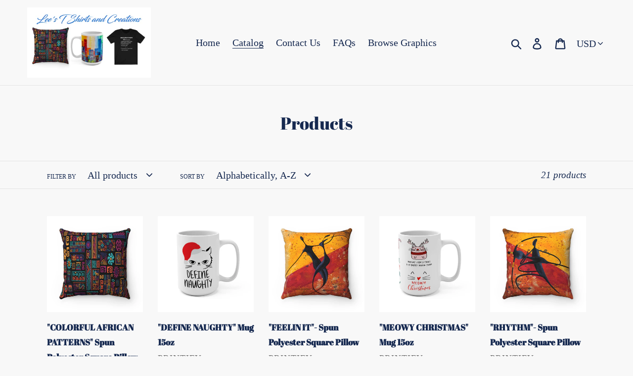

--- FILE ---
content_type: text/html; charset=utf-8
request_url: https://whatevertshirt.com/collections/all
body_size: 28714
content:
<!doctype html>
<html class="no-js" lang="en">
<head>
 <meta name="google-site-verification" content="hS3qequ8ROknnQdha9yg9BeUFSbQTgKnlRtqYaa8Zbc" />
  <meta charset="utf-8">
  <meta http-equiv="X-UA-Compatible" content="IE=edge,chrome=1">
  <meta name="viewport" content="width=device-width,initial-scale=1">
  <meta name="theme-color" content="#da2f0c">
  <link rel="canonical" href="https://whatevertshirt.com/collections/all"><link rel="shortcut icon" href="//whatevertshirt.com/cdn/shop/files/NEW_LGC_LOGO_1_32x32.png?v=1614296337" type="image/png"><title>Products
&ndash; Lee&#39;s T-shirts &amp; Mugs creations</title><!-- /snippets/social-meta-tags.liquid -->




<meta property="og:site_name" content="Lee&#39;s T-shirts &amp; Mugs creations">
<meta property="og:url" content="https://whatevertshirt.com/collections/all">
<meta property="og:title" content="Products">
<meta property="og:type" content="product.group">
<meta property="og:description" content="T-shirts and Mugs is the best place to find unique and creative designs, images and expressions on all fashion wear and substrates that will surely make you feel special and make everyone else take notice.">





<meta name="twitter:card" content="summary_large_image">
<meta name="twitter:title" content="Products">
<meta name="twitter:description" content="T-shirts and Mugs is the best place to find unique and creative designs, images and expressions on all fashion wear and substrates that will surely make you feel special and make everyone else take notice.">


  <link href="//whatevertshirt.com/cdn/shop/t/1/assets/theme.scss.css?v=19398289909465939621654840246" rel="stylesheet" type="text/css" media="all" />

  <script>
    var theme = {
      breakpoints: {
        medium: 750,
        large: 990,
        widescreen: 1400
      },
      strings: {
        addToCart: "Add to cart",
        soldOut: "Sold out",
        unavailable: "Unavailable",
        regularPrice: "Regular price",
        salePrice: "Sale price",
        sale: "Sale",
        showMore: "Show More",
        showLess: "Show Less",
        addressError: "Error looking up that address",
        addressNoResults: "No results for that address",
        addressQueryLimit: "You have exceeded the Google API usage limit. Consider upgrading to a \u003ca href=\"https:\/\/developers.google.com\/maps\/premium\/usage-limits\"\u003ePremium Plan\u003c\/a\u003e.",
        authError: "There was a problem authenticating your Google Maps account.",
        newWindow: "Opens in a new window.",
        external: "Opens external website.",
        newWindowExternal: "Opens external website in a new window.",
        removeLabel: "Remove [product]",
        update: "Update",
        quantity: "Quantity",
        discountedTotal: "Discounted total",
        regularTotal: "Regular total",
        priceColumn: "See Price column for discount details.",
        quantityMinimumMessage: "Quantity must be 1 or more",
        cartError: "There was an error while updating your cart. Please try again.",
        removedItemMessage: "Removed \u003cspan class=\"cart__removed-product-details\"\u003e([quantity]) [link]\u003c\/span\u003e from your cart.",
        unitPrice: "Unit price",
        unitPriceSeparator: "per",
        oneCartCount: "1 item",
        otherCartCount: "[count] items",
        quantityLabel: "Quantity: [count]"
      },
      moneyFormat: "${{amount}}",
      moneyFormatWithCurrency: "${{amount}} USD"
    }

    document.documentElement.className = document.documentElement.className.replace('no-js', 'js');
  </script><script src="//whatevertshirt.com/cdn/shop/t/1/assets/lazysizes.js?v=94224023136283657951565675605" async="async"></script>
  <script src="//whatevertshirt.com/cdn/shop/t/1/assets/vendor.js?v=12001839194546984181565675606" defer="defer"></script>
  <script src="//whatevertshirt.com/cdn/shop/t/1/assets/theme.js?v=43970868923318220201568848485" defer="defer"></script>

  <script>window.performance && window.performance.mark && window.performance.mark('shopify.content_for_header.start');</script><meta name="google-site-verification" content="h_-mtUf_0vcGlD50g9yHBuKqZdz1g11AhCtqR2IykH0">
<meta id="shopify-digital-wallet" name="shopify-digital-wallet" content="/9943679031/digital_wallets/dialog">
<meta name="shopify-checkout-api-token" content="a64ec80e00a9670d259ba8c67c606c6e">
<meta id="in-context-paypal-metadata" data-shop-id="9943679031" data-venmo-supported="false" data-environment="production" data-locale="en_US" data-paypal-v4="true" data-currency="USD">
<link rel="alternate" type="application/atom+xml" title="Feed" href="/collections/all.atom" />
<link rel="alternate" hreflang="x-default" href="https://whatevertshirt.com/collections/all">
<link rel="alternate" hreflang="en" href="https://whatevertshirt.com/collections/all">
<link rel="alternate" hreflang="en-CA" href="https://whatevertshirt.com/en-ca/collections/all">
<script async="async" src="/checkouts/internal/preloads.js?locale=en-US"></script>
<link rel="preconnect" href="https://shop.app" crossorigin="anonymous">
<script async="async" src="https://shop.app/checkouts/internal/preloads.js?locale=en-US&shop_id=9943679031" crossorigin="anonymous"></script>
<script id="apple-pay-shop-capabilities" type="application/json">{"shopId":9943679031,"countryCode":"US","currencyCode":"USD","merchantCapabilities":["supports3DS"],"merchantId":"gid:\/\/shopify\/Shop\/9943679031","merchantName":"Lee's T-shirts \u0026 Mugs creations","requiredBillingContactFields":["postalAddress","email"],"requiredShippingContactFields":["postalAddress","email"],"shippingType":"shipping","supportedNetworks":["visa","masterCard","amex","discover","elo","jcb"],"total":{"type":"pending","label":"Lee's T-shirts \u0026 Mugs creations","amount":"1.00"},"shopifyPaymentsEnabled":true,"supportsSubscriptions":true}</script>
<script id="shopify-features" type="application/json">{"accessToken":"a64ec80e00a9670d259ba8c67c606c6e","betas":["rich-media-storefront-analytics"],"domain":"whatevertshirt.com","predictiveSearch":true,"shopId":9943679031,"locale":"en"}</script>
<script>var Shopify = Shopify || {};
Shopify.shop = "lees-graphics-creations.myshopify.com";
Shopify.locale = "en";
Shopify.currency = {"active":"USD","rate":"1.0"};
Shopify.country = "US";
Shopify.theme = {"name":"Debut","id":39371669559,"schema_name":"Debut","schema_version":"13.4.0","theme_store_id":796,"role":"main"};
Shopify.theme.handle = "null";
Shopify.theme.style = {"id":null,"handle":null};
Shopify.cdnHost = "whatevertshirt.com/cdn";
Shopify.routes = Shopify.routes || {};
Shopify.routes.root = "/";</script>
<script type="module">!function(o){(o.Shopify=o.Shopify||{}).modules=!0}(window);</script>
<script>!function(o){function n(){var o=[];function n(){o.push(Array.prototype.slice.apply(arguments))}return n.q=o,n}var t=o.Shopify=o.Shopify||{};t.loadFeatures=n(),t.autoloadFeatures=n()}(window);</script>
<script>
  window.ShopifyPay = window.ShopifyPay || {};
  window.ShopifyPay.apiHost = "shop.app\/pay";
  window.ShopifyPay.redirectState = null;
</script>
<script id="shop-js-analytics" type="application/json">{"pageType":"collection"}</script>
<script defer="defer" async type="module" src="//whatevertshirt.com/cdn/shopifycloud/shop-js/modules/v2/client.init-shop-cart-sync_BApSsMSl.en.esm.js"></script>
<script defer="defer" async type="module" src="//whatevertshirt.com/cdn/shopifycloud/shop-js/modules/v2/chunk.common_CBoos6YZ.esm.js"></script>
<script type="module">
  await import("//whatevertshirt.com/cdn/shopifycloud/shop-js/modules/v2/client.init-shop-cart-sync_BApSsMSl.en.esm.js");
await import("//whatevertshirt.com/cdn/shopifycloud/shop-js/modules/v2/chunk.common_CBoos6YZ.esm.js");

  window.Shopify.SignInWithShop?.initShopCartSync?.({"fedCMEnabled":true,"windoidEnabled":true});

</script>
<script>
  window.Shopify = window.Shopify || {};
  if (!window.Shopify.featureAssets) window.Shopify.featureAssets = {};
  window.Shopify.featureAssets['shop-js'] = {"shop-cart-sync":["modules/v2/client.shop-cart-sync_DJczDl9f.en.esm.js","modules/v2/chunk.common_CBoos6YZ.esm.js"],"init-fed-cm":["modules/v2/client.init-fed-cm_BzwGC0Wi.en.esm.js","modules/v2/chunk.common_CBoos6YZ.esm.js"],"init-windoid":["modules/v2/client.init-windoid_BS26ThXS.en.esm.js","modules/v2/chunk.common_CBoos6YZ.esm.js"],"init-shop-email-lookup-coordinator":["modules/v2/client.init-shop-email-lookup-coordinator_DFwWcvrS.en.esm.js","modules/v2/chunk.common_CBoos6YZ.esm.js"],"shop-cash-offers":["modules/v2/client.shop-cash-offers_DthCPNIO.en.esm.js","modules/v2/chunk.common_CBoos6YZ.esm.js","modules/v2/chunk.modal_Bu1hFZFC.esm.js"],"shop-button":["modules/v2/client.shop-button_D_JX508o.en.esm.js","modules/v2/chunk.common_CBoos6YZ.esm.js"],"shop-toast-manager":["modules/v2/client.shop-toast-manager_tEhgP2F9.en.esm.js","modules/v2/chunk.common_CBoos6YZ.esm.js"],"avatar":["modules/v2/client.avatar_BTnouDA3.en.esm.js"],"pay-button":["modules/v2/client.pay-button_BuNmcIr_.en.esm.js","modules/v2/chunk.common_CBoos6YZ.esm.js"],"init-shop-cart-sync":["modules/v2/client.init-shop-cart-sync_BApSsMSl.en.esm.js","modules/v2/chunk.common_CBoos6YZ.esm.js"],"shop-login-button":["modules/v2/client.shop-login-button_DwLgFT0K.en.esm.js","modules/v2/chunk.common_CBoos6YZ.esm.js","modules/v2/chunk.modal_Bu1hFZFC.esm.js"],"init-customer-accounts-sign-up":["modules/v2/client.init-customer-accounts-sign-up_TlVCiykN.en.esm.js","modules/v2/client.shop-login-button_DwLgFT0K.en.esm.js","modules/v2/chunk.common_CBoos6YZ.esm.js","modules/v2/chunk.modal_Bu1hFZFC.esm.js"],"init-shop-for-new-customer-accounts":["modules/v2/client.init-shop-for-new-customer-accounts_DrjXSI53.en.esm.js","modules/v2/client.shop-login-button_DwLgFT0K.en.esm.js","modules/v2/chunk.common_CBoos6YZ.esm.js","modules/v2/chunk.modal_Bu1hFZFC.esm.js"],"init-customer-accounts":["modules/v2/client.init-customer-accounts_C0Oh2ljF.en.esm.js","modules/v2/client.shop-login-button_DwLgFT0K.en.esm.js","modules/v2/chunk.common_CBoos6YZ.esm.js","modules/v2/chunk.modal_Bu1hFZFC.esm.js"],"shop-follow-button":["modules/v2/client.shop-follow-button_C5D3XtBb.en.esm.js","modules/v2/chunk.common_CBoos6YZ.esm.js","modules/v2/chunk.modal_Bu1hFZFC.esm.js"],"checkout-modal":["modules/v2/client.checkout-modal_8TC_1FUY.en.esm.js","modules/v2/chunk.common_CBoos6YZ.esm.js","modules/v2/chunk.modal_Bu1hFZFC.esm.js"],"lead-capture":["modules/v2/client.lead-capture_D-pmUjp9.en.esm.js","modules/v2/chunk.common_CBoos6YZ.esm.js","modules/v2/chunk.modal_Bu1hFZFC.esm.js"],"shop-login":["modules/v2/client.shop-login_BmtnoEUo.en.esm.js","modules/v2/chunk.common_CBoos6YZ.esm.js","modules/v2/chunk.modal_Bu1hFZFC.esm.js"],"payment-terms":["modules/v2/client.payment-terms_BHOWV7U_.en.esm.js","modules/v2/chunk.common_CBoos6YZ.esm.js","modules/v2/chunk.modal_Bu1hFZFC.esm.js"]};
</script>
<script>(function() {
  var isLoaded = false;
  function asyncLoad() {
    if (isLoaded) return;
    isLoaded = true;
    var urls = ["\/\/cdn.shopify.com\/proxy\/9bfe88d6d0cf13ba6f848baec4e57a3b0481a2573b32976d588a8c2cba3808cb\/static.cdn.printful.com\/static\/js\/external\/shopify-product-customizer.js?v=0.28\u0026shop=lees-graphics-creations.myshopify.com\u0026sp-cache-control=cHVibGljLCBtYXgtYWdlPTkwMA"];
    for (var i = 0; i < urls.length; i++) {
      var s = document.createElement('script');
      s.type = 'text/javascript';
      s.async = true;
      s.src = urls[i];
      var x = document.getElementsByTagName('script')[0];
      x.parentNode.insertBefore(s, x);
    }
  };
  if(window.attachEvent) {
    window.attachEvent('onload', asyncLoad);
  } else {
    window.addEventListener('load', asyncLoad, false);
  }
})();</script>
<script id="__st">var __st={"a":9943679031,"offset":-18000,"reqid":"584ba9e5-6872-40ab-802a-d7cbae6a0e79-1768920382","pageurl":"whatevertshirt.com\/collections\/all","u":"dd961c9ad531","p":"collection"};</script>
<script>window.ShopifyPaypalV4VisibilityTracking = true;</script>
<script id="captcha-bootstrap">!function(){'use strict';const t='contact',e='account',n='new_comment',o=[[t,t],['blogs',n],['comments',n],[t,'customer']],c=[[e,'customer_login'],[e,'guest_login'],[e,'recover_customer_password'],[e,'create_customer']],r=t=>t.map((([t,e])=>`form[action*='/${t}']:not([data-nocaptcha='true']) input[name='form_type'][value='${e}']`)).join(','),a=t=>()=>t?[...document.querySelectorAll(t)].map((t=>t.form)):[];function s(){const t=[...o],e=r(t);return a(e)}const i='password',u='form_key',d=['recaptcha-v3-token','g-recaptcha-response','h-captcha-response',i],f=()=>{try{return window.sessionStorage}catch{return}},m='__shopify_v',_=t=>t.elements[u];function p(t,e,n=!1){try{const o=window.sessionStorage,c=JSON.parse(o.getItem(e)),{data:r}=function(t){const{data:e,action:n}=t;return t[m]||n?{data:e,action:n}:{data:t,action:n}}(c);for(const[e,n]of Object.entries(r))t.elements[e]&&(t.elements[e].value=n);n&&o.removeItem(e)}catch(o){console.error('form repopulation failed',{error:o})}}const l='form_type',E='cptcha';function T(t){t.dataset[E]=!0}const w=window,h=w.document,L='Shopify',v='ce_forms',y='captcha';let A=!1;((t,e)=>{const n=(g='f06e6c50-85a8-45c8-87d0-21a2b65856fe',I='https://cdn.shopify.com/shopifycloud/storefront-forms-hcaptcha/ce_storefront_forms_captcha_hcaptcha.v1.5.2.iife.js',D={infoText:'Protected by hCaptcha',privacyText:'Privacy',termsText:'Terms'},(t,e,n)=>{const o=w[L][v],c=o.bindForm;if(c)return c(t,g,e,D).then(n);var r;o.q.push([[t,g,e,D],n]),r=I,A||(h.body.append(Object.assign(h.createElement('script'),{id:'captcha-provider',async:!0,src:r})),A=!0)});var g,I,D;w[L]=w[L]||{},w[L][v]=w[L][v]||{},w[L][v].q=[],w[L][y]=w[L][y]||{},w[L][y].protect=function(t,e){n(t,void 0,e),T(t)},Object.freeze(w[L][y]),function(t,e,n,w,h,L){const[v,y,A,g]=function(t,e,n){const i=e?o:[],u=t?c:[],d=[...i,...u],f=r(d),m=r(i),_=r(d.filter((([t,e])=>n.includes(e))));return[a(f),a(m),a(_),s()]}(w,h,L),I=t=>{const e=t.target;return e instanceof HTMLFormElement?e:e&&e.form},D=t=>v().includes(t);t.addEventListener('submit',(t=>{const e=I(t);if(!e)return;const n=D(e)&&!e.dataset.hcaptchaBound&&!e.dataset.recaptchaBound,o=_(e),c=g().includes(e)&&(!o||!o.value);(n||c)&&t.preventDefault(),c&&!n&&(function(t){try{if(!f())return;!function(t){const e=f();if(!e)return;const n=_(t);if(!n)return;const o=n.value;o&&e.removeItem(o)}(t);const e=Array.from(Array(32),(()=>Math.random().toString(36)[2])).join('');!function(t,e){_(t)||t.append(Object.assign(document.createElement('input'),{type:'hidden',name:u})),t.elements[u].value=e}(t,e),function(t,e){const n=f();if(!n)return;const o=[...t.querySelectorAll(`input[type='${i}']`)].map((({name:t})=>t)),c=[...d,...o],r={};for(const[a,s]of new FormData(t).entries())c.includes(a)||(r[a]=s);n.setItem(e,JSON.stringify({[m]:1,action:t.action,data:r}))}(t,e)}catch(e){console.error('failed to persist form',e)}}(e),e.submit())}));const S=(t,e)=>{t&&!t.dataset[E]&&(n(t,e.some((e=>e===t))),T(t))};for(const o of['focusin','change'])t.addEventListener(o,(t=>{const e=I(t);D(e)&&S(e,y())}));const B=e.get('form_key'),M=e.get(l),P=B&&M;t.addEventListener('DOMContentLoaded',(()=>{const t=y();if(P)for(const e of t)e.elements[l].value===M&&p(e,B);[...new Set([...A(),...v().filter((t=>'true'===t.dataset.shopifyCaptcha))])].forEach((e=>S(e,t)))}))}(h,new URLSearchParams(w.location.search),n,t,e,['guest_login'])})(!0,!0)}();</script>
<script integrity="sha256-4kQ18oKyAcykRKYeNunJcIwy7WH5gtpwJnB7kiuLZ1E=" data-source-attribution="shopify.loadfeatures" defer="defer" src="//whatevertshirt.com/cdn/shopifycloud/storefront/assets/storefront/load_feature-a0a9edcb.js" crossorigin="anonymous"></script>
<script crossorigin="anonymous" defer="defer" src="//whatevertshirt.com/cdn/shopifycloud/storefront/assets/shopify_pay/storefront-65b4c6d7.js?v=20250812"></script>
<script data-source-attribution="shopify.dynamic_checkout.dynamic.init">var Shopify=Shopify||{};Shopify.PaymentButton=Shopify.PaymentButton||{isStorefrontPortableWallets:!0,init:function(){window.Shopify.PaymentButton.init=function(){};var t=document.createElement("script");t.src="https://whatevertshirt.com/cdn/shopifycloud/portable-wallets/latest/portable-wallets.en.js",t.type="module",document.head.appendChild(t)}};
</script>
<script data-source-attribution="shopify.dynamic_checkout.buyer_consent">
  function portableWalletsHideBuyerConsent(e){var t=document.getElementById("shopify-buyer-consent"),n=document.getElementById("shopify-subscription-policy-button");t&&n&&(t.classList.add("hidden"),t.setAttribute("aria-hidden","true"),n.removeEventListener("click",e))}function portableWalletsShowBuyerConsent(e){var t=document.getElementById("shopify-buyer-consent"),n=document.getElementById("shopify-subscription-policy-button");t&&n&&(t.classList.remove("hidden"),t.removeAttribute("aria-hidden"),n.addEventListener("click",e))}window.Shopify?.PaymentButton&&(window.Shopify.PaymentButton.hideBuyerConsent=portableWalletsHideBuyerConsent,window.Shopify.PaymentButton.showBuyerConsent=portableWalletsShowBuyerConsent);
</script>
<script data-source-attribution="shopify.dynamic_checkout.cart.bootstrap">document.addEventListener("DOMContentLoaded",(function(){function t(){return document.querySelector("shopify-accelerated-checkout-cart, shopify-accelerated-checkout")}if(t())Shopify.PaymentButton.init();else{new MutationObserver((function(e,n){t()&&(Shopify.PaymentButton.init(),n.disconnect())})).observe(document.body,{childList:!0,subtree:!0})}}));
</script>
<script id='scb4127' type='text/javascript' async='' src='https://whatevertshirt.com/cdn/shopifycloud/privacy-banner/storefront-banner.js'></script><link id="shopify-accelerated-checkout-styles" rel="stylesheet" media="screen" href="https://whatevertshirt.com/cdn/shopifycloud/portable-wallets/latest/accelerated-checkout-backwards-compat.css" crossorigin="anonymous">
<style id="shopify-accelerated-checkout-cart">
        #shopify-buyer-consent {
  margin-top: 1em;
  display: inline-block;
  width: 100%;
}

#shopify-buyer-consent.hidden {
  display: none;
}

#shopify-subscription-policy-button {
  background: none;
  border: none;
  padding: 0;
  text-decoration: underline;
  font-size: inherit;
  cursor: pointer;
}

#shopify-subscription-policy-button::before {
  box-shadow: none;
}

      </style>

<script>window.performance && window.performance.mark && window.performance.mark('shopify.content_for_header.end');</script>
<meta property="og:image" content="https://cdn.shopify.com/s/files/1/0099/4367/9031/files/NEW_LGC_LOGO_CC_bdba33a3-d8ef-4196-bbf3-e7cc637b322b.png?v=1605766418" />
<meta property="og:image:secure_url" content="https://cdn.shopify.com/s/files/1/0099/4367/9031/files/NEW_LGC_LOGO_CC_bdba33a3-d8ef-4196-bbf3-e7cc637b322b.png?v=1605766418" />
<meta property="og:image:width" content="768" />
<meta property="og:image:height" content="768" />
<link href="https://monorail-edge.shopifysvc.com" rel="dns-prefetch">
<script>(function(){if ("sendBeacon" in navigator && "performance" in window) {try {var session_token_from_headers = performance.getEntriesByType('navigation')[0].serverTiming.find(x => x.name == '_s').description;} catch {var session_token_from_headers = undefined;}var session_cookie_matches = document.cookie.match(/_shopify_s=([^;]*)/);var session_token_from_cookie = session_cookie_matches && session_cookie_matches.length === 2 ? session_cookie_matches[1] : "";var session_token = session_token_from_headers || session_token_from_cookie || "";function handle_abandonment_event(e) {var entries = performance.getEntries().filter(function(entry) {return /monorail-edge.shopifysvc.com/.test(entry.name);});if (!window.abandonment_tracked && entries.length === 0) {window.abandonment_tracked = true;var currentMs = Date.now();var navigation_start = performance.timing.navigationStart;var payload = {shop_id: 9943679031,url: window.location.href,navigation_start,duration: currentMs - navigation_start,session_token,page_type: "collection"};window.navigator.sendBeacon("https://monorail-edge.shopifysvc.com/v1/produce", JSON.stringify({schema_id: "online_store_buyer_site_abandonment/1.1",payload: payload,metadata: {event_created_at_ms: currentMs,event_sent_at_ms: currentMs}}));}}window.addEventListener('pagehide', handle_abandonment_event);}}());</script>
<script id="web-pixels-manager-setup">(function e(e,d,r,n,o){if(void 0===o&&(o={}),!Boolean(null===(a=null===(i=window.Shopify)||void 0===i?void 0:i.analytics)||void 0===a?void 0:a.replayQueue)){var i,a;window.Shopify=window.Shopify||{};var t=window.Shopify;t.analytics=t.analytics||{};var s=t.analytics;s.replayQueue=[],s.publish=function(e,d,r){return s.replayQueue.push([e,d,r]),!0};try{self.performance.mark("wpm:start")}catch(e){}var l=function(){var e={modern:/Edge?\/(1{2}[4-9]|1[2-9]\d|[2-9]\d{2}|\d{4,})\.\d+(\.\d+|)|Firefox\/(1{2}[4-9]|1[2-9]\d|[2-9]\d{2}|\d{4,})\.\d+(\.\d+|)|Chrom(ium|e)\/(9{2}|\d{3,})\.\d+(\.\d+|)|(Maci|X1{2}).+ Version\/(15\.\d+|(1[6-9]|[2-9]\d|\d{3,})\.\d+)([,.]\d+|)( \(\w+\)|)( Mobile\/\w+|) Safari\/|Chrome.+OPR\/(9{2}|\d{3,})\.\d+\.\d+|(CPU[ +]OS|iPhone[ +]OS|CPU[ +]iPhone|CPU IPhone OS|CPU iPad OS)[ +]+(15[._]\d+|(1[6-9]|[2-9]\d|\d{3,})[._]\d+)([._]\d+|)|Android:?[ /-](13[3-9]|1[4-9]\d|[2-9]\d{2}|\d{4,})(\.\d+|)(\.\d+|)|Android.+Firefox\/(13[5-9]|1[4-9]\d|[2-9]\d{2}|\d{4,})\.\d+(\.\d+|)|Android.+Chrom(ium|e)\/(13[3-9]|1[4-9]\d|[2-9]\d{2}|\d{4,})\.\d+(\.\d+|)|SamsungBrowser\/([2-9]\d|\d{3,})\.\d+/,legacy:/Edge?\/(1[6-9]|[2-9]\d|\d{3,})\.\d+(\.\d+|)|Firefox\/(5[4-9]|[6-9]\d|\d{3,})\.\d+(\.\d+|)|Chrom(ium|e)\/(5[1-9]|[6-9]\d|\d{3,})\.\d+(\.\d+|)([\d.]+$|.*Safari\/(?![\d.]+ Edge\/[\d.]+$))|(Maci|X1{2}).+ Version\/(10\.\d+|(1[1-9]|[2-9]\d|\d{3,})\.\d+)([,.]\d+|)( \(\w+\)|)( Mobile\/\w+|) Safari\/|Chrome.+OPR\/(3[89]|[4-9]\d|\d{3,})\.\d+\.\d+|(CPU[ +]OS|iPhone[ +]OS|CPU[ +]iPhone|CPU IPhone OS|CPU iPad OS)[ +]+(10[._]\d+|(1[1-9]|[2-9]\d|\d{3,})[._]\d+)([._]\d+|)|Android:?[ /-](13[3-9]|1[4-9]\d|[2-9]\d{2}|\d{4,})(\.\d+|)(\.\d+|)|Mobile Safari.+OPR\/([89]\d|\d{3,})\.\d+\.\d+|Android.+Firefox\/(13[5-9]|1[4-9]\d|[2-9]\d{2}|\d{4,})\.\d+(\.\d+|)|Android.+Chrom(ium|e)\/(13[3-9]|1[4-9]\d|[2-9]\d{2}|\d{4,})\.\d+(\.\d+|)|Android.+(UC? ?Browser|UCWEB|U3)[ /]?(15\.([5-9]|\d{2,})|(1[6-9]|[2-9]\d|\d{3,})\.\d+)\.\d+|SamsungBrowser\/(5\.\d+|([6-9]|\d{2,})\.\d+)|Android.+MQ{2}Browser\/(14(\.(9|\d{2,})|)|(1[5-9]|[2-9]\d|\d{3,})(\.\d+|))(\.\d+|)|K[Aa][Ii]OS\/(3\.\d+|([4-9]|\d{2,})\.\d+)(\.\d+|)/},d=e.modern,r=e.legacy,n=navigator.userAgent;return n.match(d)?"modern":n.match(r)?"legacy":"unknown"}(),u="modern"===l?"modern":"legacy",c=(null!=n?n:{modern:"",legacy:""})[u],f=function(e){return[e.baseUrl,"/wpm","/b",e.hashVersion,"modern"===e.buildTarget?"m":"l",".js"].join("")}({baseUrl:d,hashVersion:r,buildTarget:u}),m=function(e){var d=e.version,r=e.bundleTarget,n=e.surface,o=e.pageUrl,i=e.monorailEndpoint;return{emit:function(e){var a=e.status,t=e.errorMsg,s=(new Date).getTime(),l=JSON.stringify({metadata:{event_sent_at_ms:s},events:[{schema_id:"web_pixels_manager_load/3.1",payload:{version:d,bundle_target:r,page_url:o,status:a,surface:n,error_msg:t},metadata:{event_created_at_ms:s}}]});if(!i)return console&&console.warn&&console.warn("[Web Pixels Manager] No Monorail endpoint provided, skipping logging."),!1;try{return self.navigator.sendBeacon.bind(self.navigator)(i,l)}catch(e){}var u=new XMLHttpRequest;try{return u.open("POST",i,!0),u.setRequestHeader("Content-Type","text/plain"),u.send(l),!0}catch(e){return console&&console.warn&&console.warn("[Web Pixels Manager] Got an unhandled error while logging to Monorail."),!1}}}}({version:r,bundleTarget:l,surface:e.surface,pageUrl:self.location.href,monorailEndpoint:e.monorailEndpoint});try{o.browserTarget=l,function(e){var d=e.src,r=e.async,n=void 0===r||r,o=e.onload,i=e.onerror,a=e.sri,t=e.scriptDataAttributes,s=void 0===t?{}:t,l=document.createElement("script"),u=document.querySelector("head"),c=document.querySelector("body");if(l.async=n,l.src=d,a&&(l.integrity=a,l.crossOrigin="anonymous"),s)for(var f in s)if(Object.prototype.hasOwnProperty.call(s,f))try{l.dataset[f]=s[f]}catch(e){}if(o&&l.addEventListener("load",o),i&&l.addEventListener("error",i),u)u.appendChild(l);else{if(!c)throw new Error("Did not find a head or body element to append the script");c.appendChild(l)}}({src:f,async:!0,onload:function(){if(!function(){var e,d;return Boolean(null===(d=null===(e=window.Shopify)||void 0===e?void 0:e.analytics)||void 0===d?void 0:d.initialized)}()){var d=window.webPixelsManager.init(e)||void 0;if(d){var r=window.Shopify.analytics;r.replayQueue.forEach((function(e){var r=e[0],n=e[1],o=e[2];d.publishCustomEvent(r,n,o)})),r.replayQueue=[],r.publish=d.publishCustomEvent,r.visitor=d.visitor,r.initialized=!0}}},onerror:function(){return m.emit({status:"failed",errorMsg:"".concat(f," has failed to load")})},sri:function(e){var d=/^sha384-[A-Za-z0-9+/=]+$/;return"string"==typeof e&&d.test(e)}(c)?c:"",scriptDataAttributes:o}),m.emit({status:"loading"})}catch(e){m.emit({status:"failed",errorMsg:(null==e?void 0:e.message)||"Unknown error"})}}})({shopId: 9943679031,storefrontBaseUrl: "https://whatevertshirt.com",extensionsBaseUrl: "https://extensions.shopifycdn.com/cdn/shopifycloud/web-pixels-manager",monorailEndpoint: "https://monorail-edge.shopifysvc.com/unstable/produce_batch",surface: "storefront-renderer",enabledBetaFlags: ["2dca8a86"],webPixelsConfigList: [{"id":"396886071","configuration":"{\"config\":\"{\\\"pixel_id\\\":\\\"GT-TQLVC89\\\",\\\"target_country\\\":\\\"US\\\",\\\"gtag_events\\\":[{\\\"type\\\":\\\"purchase\\\",\\\"action_label\\\":\\\"MC-J097ED9JDJ\\\"},{\\\"type\\\":\\\"page_view\\\",\\\"action_label\\\":\\\"MC-J097ED9JDJ\\\"},{\\\"type\\\":\\\"view_item\\\",\\\"action_label\\\":\\\"MC-J097ED9JDJ\\\"}],\\\"enable_monitoring_mode\\\":false}\"}","eventPayloadVersion":"v1","runtimeContext":"OPEN","scriptVersion":"b2a88bafab3e21179ed38636efcd8a93","type":"APP","apiClientId":1780363,"privacyPurposes":[],"dataSharingAdjustments":{"protectedCustomerApprovalScopes":["read_customer_address","read_customer_email","read_customer_name","read_customer_personal_data","read_customer_phone"]}},{"id":"52789303","eventPayloadVersion":"v1","runtimeContext":"LAX","scriptVersion":"1","type":"CUSTOM","privacyPurposes":["MARKETING"],"name":"Meta pixel (migrated)"},{"id":"83165239","eventPayloadVersion":"v1","runtimeContext":"LAX","scriptVersion":"1","type":"CUSTOM","privacyPurposes":["ANALYTICS"],"name":"Google Analytics tag (migrated)"},{"id":"shopify-app-pixel","configuration":"{}","eventPayloadVersion":"v1","runtimeContext":"STRICT","scriptVersion":"0450","apiClientId":"shopify-pixel","type":"APP","privacyPurposes":["ANALYTICS","MARKETING"]},{"id":"shopify-custom-pixel","eventPayloadVersion":"v1","runtimeContext":"LAX","scriptVersion":"0450","apiClientId":"shopify-pixel","type":"CUSTOM","privacyPurposes":["ANALYTICS","MARKETING"]}],isMerchantRequest: false,initData: {"shop":{"name":"Lee's T-shirts \u0026 Mugs creations","paymentSettings":{"currencyCode":"USD"},"myshopifyDomain":"lees-graphics-creations.myshopify.com","countryCode":"US","storefrontUrl":"https:\/\/whatevertshirt.com"},"customer":null,"cart":null,"checkout":null,"productVariants":[],"purchasingCompany":null},},"https://whatevertshirt.com/cdn","fcfee988w5aeb613cpc8e4bc33m6693e112",{"modern":"","legacy":""},{"shopId":"9943679031","storefrontBaseUrl":"https:\/\/whatevertshirt.com","extensionBaseUrl":"https:\/\/extensions.shopifycdn.com\/cdn\/shopifycloud\/web-pixels-manager","surface":"storefront-renderer","enabledBetaFlags":"[\"2dca8a86\"]","isMerchantRequest":"false","hashVersion":"fcfee988w5aeb613cpc8e4bc33m6693e112","publish":"custom","events":"[[\"page_viewed\",{}],[\"collection_viewed\",{\"collection\":{\"id\":\"\",\"title\":\"Products\",\"productVariants\":[{\"price\":{\"amount\":26.0,\"currencyCode\":\"USD\"},\"product\":{\"title\":\"\\\"COLORFUL AFRICAN PATTERNS\\\" Spun Polyester Square Pillow\",\"vendor\":\"Printify\",\"id\":\"4650845208631\",\"untranslatedTitle\":\"\\\"COLORFUL AFRICAN PATTERNS\\\" Spun Polyester Square Pillow\",\"url\":\"\/products\/colorful-african-patterns-spun-polyester-square-pillow\",\"type\":\"Home Decor\"},\"id\":\"32420895555639\",\"image\":{\"src\":\"\/\/whatevertshirt.com\/cdn\/shop\/products\/d49111bec50beaaa7835593a6fe78a24.jpg?v=1607222864\"},\"sku\":\"1851925819\",\"title\":\"14\\\" x 14\\\"\",\"untranslatedTitle\":\"14\\\" x 14\\\"\"},{\"price\":{\"amount\":14.0,\"currencyCode\":\"USD\"},\"product\":{\"title\":\"\\\"DEFINE NAUGHTY\\\" Mug 15oz\",\"vendor\":\"Printify\",\"id\":\"4650849108023\",\"untranslatedTitle\":\"\\\"DEFINE NAUGHTY\\\" Mug 15oz\",\"url\":\"\/products\/mug-15oz\",\"type\":\"COFFEE MUGS\"},\"id\":\"32420916461623\",\"image\":{\"src\":\"\/\/whatevertshirt.com\/cdn\/shop\/products\/04f36ab1ae2d1baac0628c2ad2aa182a.jpg?v=1607229935\"},\"sku\":\"2016666625\",\"title\":\"15oz\",\"untranslatedTitle\":\"15oz\"},{\"price\":{\"amount\":26.0,\"currencyCode\":\"USD\"},\"product\":{\"title\":\"\\\"FEELIN IT\\\"-  Spun Polyester Square Pillow\",\"vendor\":\"Printify\",\"id\":\"4638748606519\",\"untranslatedTitle\":\"\\\"FEELIN IT\\\"-  Spun Polyester Square Pillow\",\"url\":\"\/products\/feelin-it-spun-polyester-square-pillow\",\"type\":\"Home Decor\"},\"id\":\"32399561064503\",\"image\":{\"src\":\"\/\/whatevertshirt.com\/cdn\/shop\/products\/90b227b35d4c892a1bb5f1291c31970b.jpg?v=1606260494\"},\"sku\":\"1944771970\",\"title\":\"14\\\" x 14\\\"\",\"untranslatedTitle\":\"14\\\" x 14\\\"\"},{\"price\":{\"amount\":14.0,\"currencyCode\":\"USD\"},\"product\":{\"title\":\"\\\"MEOWY CHRISTMAS\\\" Mug 15oz\",\"vendor\":\"Printify\",\"id\":\"4650850680887\",\"untranslatedTitle\":\"\\\"MEOWY CHRISTMAS\\\" Mug 15oz\",\"url\":\"\/products\/meowy-christmas-mug-15oz\",\"type\":\"COFFEE MUGS\"},\"id\":\"32420921049143\",\"image\":{\"src\":\"\/\/whatevertshirt.com\/cdn\/shop\/products\/6ae2be04042d88be0c9f83e6cf3b85ca.jpg?v=1607230064\"},\"sku\":\"2016804713\",\"title\":\"15oz\",\"untranslatedTitle\":\"15oz\"},{\"price\":{\"amount\":34.0,\"currencyCode\":\"USD\"},\"product\":{\"title\":\"\\\"RHYTHM\\\"-  Spun Polyester Square Pillow\",\"vendor\":\"Printify\",\"id\":\"4638562910263\",\"untranslatedTitle\":\"\\\"RHYTHM\\\"-  Spun Polyester Square Pillow\",\"url\":\"\/products\/spun-polyester-square-pillow-4\",\"type\":\"Home Decor\"},\"id\":\"32399562735671\",\"image\":{\"src\":\"\/\/whatevertshirt.com\/cdn\/shop\/products\/e8badc805d462e8fcd45c8cbf91b4b08.jpg?v=1606260711\"},\"sku\":\"1851846109\",\"title\":\"20\\\" x 20\\\"\",\"untranslatedTitle\":\"20\\\" x 20\\\"\"},{\"price\":{\"amount\":34.0,\"currencyCode\":\"USD\"},\"product\":{\"title\":\"\\\"SHOUT OUTS\\\"- Spun Polyester Square Pillow\",\"vendor\":\"Printify\",\"id\":\"4638562844727\",\"untranslatedTitle\":\"\\\"SHOUT OUTS\\\"- Spun Polyester Square Pillow\",\"url\":\"\/products\/spun-polyester-square-pillow-2\",\"type\":\"Home Decor\"},\"id\":\"32405631336503\",\"image\":{\"src\":\"\/\/whatevertshirt.com\/cdn\/shop\/products\/2822835ae29e93e4305aab0f1d0d059f.jpg?v=1606781171\"},\"sku\":\"1852082721\",\"title\":\"20\\\" x 20\\\"\",\"untranslatedTitle\":\"20\\\" x 20\\\"\"},{\"price\":{\"amount\":34.0,\"currencyCode\":\"USD\"},\"product\":{\"title\":\"\\\"SIGN HERE\\\"-  Spun Polyester Square Pillow\",\"vendor\":\"Printify\",\"id\":\"4638984994871\",\"untranslatedTitle\":\"\\\"SIGN HERE\\\"-  Spun Polyester Square Pillow\",\"url\":\"\/products\/sign-here-spun-polyester-square-pillow\",\"type\":\"Home Decor\"},\"id\":\"32400544989239\",\"image\":{\"src\":\"\/\/whatevertshirt.com\/cdn\/shop\/products\/cb47d25ebab27817da1a61aad3c4d3bc.jpg?v=1606342493\"},\"sku\":\"1851799034\",\"title\":\"20\\\" x 20\\\"\",\"untranslatedTitle\":\"20\\\" x 20\\\"\"},{\"price\":{\"amount\":39.0,\"currencyCode\":\"USD\"},\"product\":{\"title\":\"AFRICAN ANIMAL PRINTS- Faux Suede Square Pillow\",\"vendor\":\"Printify\",\"id\":\"4638732189751\",\"untranslatedTitle\":\"AFRICAN ANIMAL PRINTS- Faux Suede Square Pillow\",\"url\":\"\/products\/african-animals-print-faux-suede-square-pillow\",\"type\":\"Home Decor\"},\"id\":\"32399515189303\",\"image\":{\"src\":\"\/\/whatevertshirt.com\/cdn\/shop\/products\/b081edf57855047eeb22dc926fde47a8.jpg?v=1606255002\"},\"sku\":\"1871723161\",\"title\":\"20\\\" x 20\\\"\",\"untranslatedTitle\":\"20\\\" x 20\\\"\"},{\"price\":{\"amount\":39.0,\"currencyCode\":\"USD\"},\"product\":{\"title\":\"AFRICAN PRINCESS- Faux Suede Square Pillow\",\"vendor\":\"Printify\",\"id\":\"4638562648119\",\"untranslatedTitle\":\"AFRICAN PRINCESS- Faux Suede Square Pillow\",\"url\":\"\/products\/faux-suede-square-pillow-5\",\"type\":\"Home Decor\"},\"id\":\"32405609480247\",\"image\":{\"src\":\"\/\/whatevertshirt.com\/cdn\/shop\/products\/a13eeef42686eb3e61d33bb813dc0013.jpg?v=1606779661\"},\"sku\":\"1871500827\",\"title\":\"20\\\" x 20\\\"\",\"untranslatedTitle\":\"20\\\" x 20\\\"\"},{\"price\":{\"amount\":34.0,\"currencyCode\":\"USD\"},\"product\":{\"title\":\"BASHFUL TINTS- Spun Polyester Square Pillow\",\"vendor\":\"Printify\",\"id\":\"4638562811959\",\"untranslatedTitle\":\"BASHFUL TINTS- Spun Polyester Square Pillow\",\"url\":\"\/products\/spun-polyester-square-pillow-1\",\"type\":\"Home Decor\"},\"id\":\"32405623537719\",\"image\":{\"src\":\"\/\/whatevertshirt.com\/cdn\/shop\/products\/a7cc7307ed32bf58ccb828b19e7a9350.jpg?v=1606780423\"},\"sku\":\"1852140486\",\"title\":\"20\\\" x 20\\\"\",\"untranslatedTitle\":\"20\\\" x 20\\\"\"},{\"price\":{\"amount\":27.0,\"currencyCode\":\"USD\"},\"product\":{\"title\":\"BLACK \u0026 WHITE AFRICAN PATTERNS-  Faux Suede Square Pillow\",\"vendor\":\"Printify\",\"id\":\"4638562615351\",\"untranslatedTitle\":\"BLACK \u0026 WHITE AFRICAN PATTERNS-  Faux Suede Square Pillow\",\"url\":\"\/products\/faux-suede-square-pillow-4\",\"type\":\"Home Decor\"},\"id\":\"32398753759287\",\"image\":{\"src\":\"\/\/whatevertshirt.com\/cdn\/shop\/products\/9dd707b93bafa92f8240fb092fc9b088.jpg?v=1606206532\"},\"sku\":\"1871615855\",\"title\":\"14\\\" x 14\\\"\",\"untranslatedTitle\":\"14\\\" x 14\\\"\"},{\"price\":{\"amount\":39.0,\"currencyCode\":\"USD\"},\"product\":{\"title\":\"BLACK \u0026 WHITE ALLIGATOR PRINT- Faux Suede Pillow\",\"vendor\":\"Printify\",\"id\":\"4638562418743\",\"untranslatedTitle\":\"BLACK \u0026 WHITE ALLIGATOR PRINT- Faux Suede Pillow\",\"url\":\"\/products\/faux-suede-square-pillow-1\",\"type\":\"Home Decor\"},\"id\":\"32398753267767\",\"image\":{\"src\":\"\/\/whatevertshirt.com\/cdn\/shop\/products\/266dab0e0372ae7dbcd372c9eab25f43.jpg?v=1606206373\"},\"sku\":\"1871692632\",\"title\":\"20\\\" x 20\\\"\",\"untranslatedTitle\":\"20\\\" x 20\\\"\"},{\"price\":{\"amount\":15.0,\"currencyCode\":\"USD\"},\"product\":{\"title\":\"CITY SKYLINE Mug 15oz\",\"vendor\":\"Printify\",\"id\":\"4658988122167\",\"untranslatedTitle\":\"CITY SKYLINE Mug 15oz\",\"url\":\"\/products\/mug-15oz-1\",\"type\":\"COFFEE MUGS\"},\"id\":\"32441353764919\",\"image\":{\"src\":\"\/\/whatevertshirt.com\/cdn\/shop\/products\/9a5c382fc4b7e2c8cbeb0c30af4bd1c6.jpg?v=1609117737\"},\"sku\":\"2118951139\",\"title\":\"15oz\",\"untranslatedTitle\":\"15oz\"},{\"price\":{\"amount\":39.0,\"currencyCode\":\"USD\"},\"product\":{\"title\":\"LEOPARDS DEN- Faux Suede Square Pillow\",\"vendor\":\"Printify\",\"id\":\"4638562779191\",\"untranslatedTitle\":\"LEOPARDS DEN- Faux Suede Square Pillow\",\"url\":\"\/products\/faux-suede-square-pillow-7\",\"type\":\"Home Decor\"},\"id\":\"32405619834935\",\"image\":{\"src\":\"\/\/whatevertshirt.com\/cdn\/shop\/products\/cdf79c0a371b30e901696f6a507424c7.jpg?v=1606779870\"},\"sku\":\"1852164986\",\"title\":\"20\\\" x 20\\\"\",\"untranslatedTitle\":\"20\\\" x 20\\\"\"},{\"price\":{\"amount\":14.0,\"currencyCode\":\"USD\"},\"product\":{\"title\":\"MERRY CHRISTMAS\",\"vendor\":\"Printify\",\"id\":\"4650850123831\",\"untranslatedTitle\":\"MERRY CHRISTMAS\",\"url\":\"\/products\/merry-christmas\",\"type\":\"COFFEE MUGS\"},\"id\":\"32420918558775\",\"image\":{\"src\":\"\/\/whatevertshirt.com\/cdn\/shop\/products\/a8c47ee69c98637cafae63af86fc9fee.jpg?v=1607228982\"},\"sku\":\"2016729309\",\"title\":\"15oz\",\"untranslatedTitle\":\"15oz\"},{\"price\":{\"amount\":39.0,\"currencyCode\":\"USD\"},\"product\":{\"title\":\"OVAL AFRICAN PRINTS- Faux Suede Square Pillow\",\"vendor\":\"Printify\",\"id\":\"4638562713655\",\"untranslatedTitle\":\"OVAL AFRICAN PRINTS- Faux Suede Square Pillow\",\"url\":\"\/products\/faux-suede-square-pillow-6\",\"type\":\"Home Decor\"},\"id\":\"32405639233591\",\"image\":{\"src\":\"\/\/whatevertshirt.com\/cdn\/shop\/products\/4171bae98e747573c68e532b196add1a.jpg?v=1606781488\"},\"sku\":\"1852186968\",\"title\":\"20\\\" x 20\\\"\",\"untranslatedTitle\":\"20\\\" x 20\\\"\"},{\"price\":{\"amount\":39.0,\"currencyCode\":\"USD\"},\"product\":{\"title\":\"RGB DOTS- Faux Suede Square Pillow\",\"vendor\":\"Printify\",\"id\":\"4638562484279\",\"untranslatedTitle\":\"RGB DOTS- Faux Suede Square Pillow\",\"url\":\"\/products\/faux-suede-square-pillow-2\",\"type\":\"Home Decor\"},\"id\":\"32398753431607\",\"image\":{\"src\":\"\/\/whatevertshirt.com\/cdn\/shop\/products\/4b7cb1cbf88817549cda9e7dd35188d9.jpg?v=1606206424\"},\"sku\":\"1888386854\",\"title\":\"20\\\" x 20\\\"\",\"untranslatedTitle\":\"20\\\" x 20\\\"\"},{\"price\":{\"amount\":39.0,\"currencyCode\":\"USD\"},\"product\":{\"title\":\"SPLASH OF COLOR-  Faux Suede Square Pillow\",\"vendor\":\"Printify\",\"id\":\"4638557438007\",\"untranslatedTitle\":\"SPLASH OF COLOR-  Faux Suede Square Pillow\",\"url\":\"\/products\/faux-suede-square-pillow\",\"type\":\"Home Decor\"},\"id\":\"32398709391415\",\"image\":{\"src\":\"\/\/whatevertshirt.com\/cdn\/shop\/products\/040156c0cd8eaa2df6493c9750335309.jpg?v=1606201315\"},\"sku\":\"1889080399\",\"title\":\"20\\\" x 20\\\"\",\"untranslatedTitle\":\"20\\\" x 20\\\"\"},{\"price\":{\"amount\":34.0,\"currencyCode\":\"USD\"},\"product\":{\"title\":\"SUBLIME WARRIOR-  Spun Polyester Square Pillow\",\"vendor\":\"Printify\",\"id\":\"4638562680887\",\"untranslatedTitle\":\"SUBLIME WARRIOR-  Spun Polyester Square Pillow\",\"url\":\"\/products\/spun-polyester-square-pillow\",\"type\":\"Home Decor\"},\"id\":\"32405617180727\",\"image\":{\"src\":\"\/\/whatevertshirt.com\/cdn\/shop\/products\/878761ec0b1b14c014c4dd3083cb86c1.jpg?v=1606779165\"},\"sku\":\"1865902186\",\"title\":\"20\\\" x 20\\\"\",\"untranslatedTitle\":\"20\\\" x 20\\\"\"},{\"price\":{\"amount\":19.0,\"currencyCode\":\"USD\"},\"product\":{\"title\":\"Unisex Jersey Short Sleeve Tee\",\"vendor\":\"Printify\",\"id\":\"6588728836151\",\"untranslatedTitle\":\"Unisex Jersey Short Sleeve Tee\",\"url\":\"\/products\/unisex-jersey-short-sleeve-tee-2\",\"type\":\"T-Shirt\"},\"id\":\"39461878693943\",\"image\":{\"src\":\"\/\/whatevertshirt.com\/cdn\/shop\/products\/85e720dd4a270ee8efc8021d0e72b7c8.jpg?v=1630560858\"},\"sku\":\"3169273810\",\"title\":\"Black \/ L\",\"untranslatedTitle\":\"Black \/ L\"},{\"price\":{\"amount\":34.78,\"currencyCode\":\"USD\"},\"product\":{\"title\":\"Women's Cut \u0026 Sew Racerback Dress\",\"vendor\":\"Printify\",\"id\":\"6588031402039\",\"untranslatedTitle\":\"Women's Cut \u0026 Sew Racerback Dress\",\"url\":\"\/products\/womens-cut-sew-racerback-dress\",\"type\":\"All Over Prints\"},\"id\":\"39459095511095\",\"image\":{\"src\":\"\/\/whatevertshirt.com\/cdn\/shop\/products\/e9d01fd35144e29c4887ab43f7f99391.jpg?v=1657144159\"},\"sku\":\"2356744972\",\"title\":\"S\",\"untranslatedTitle\":\"S\"}]}}]]"});</script><script>
  window.ShopifyAnalytics = window.ShopifyAnalytics || {};
  window.ShopifyAnalytics.meta = window.ShopifyAnalytics.meta || {};
  window.ShopifyAnalytics.meta.currency = 'USD';
  var meta = {"products":[{"id":4650845208631,"gid":"gid:\/\/shopify\/Product\/4650845208631","vendor":"Printify","type":"Home Decor","handle":"colorful-african-patterns-spun-polyester-square-pillow","variants":[{"id":32420895555639,"price":2600,"name":"\"COLORFUL AFRICAN PATTERNS\" Spun Polyester Square Pillow - 14\" x 14\"","public_title":"14\" x 14\"","sku":"1851925819"},{"id":32420895588407,"price":3400,"name":"\"COLORFUL AFRICAN PATTERNS\" Spun Polyester Square Pillow - 20\" x 20\"","public_title":"20\" x 20\"","sku":"1851925822"},{"id":32420895621175,"price":2700,"name":"\"COLORFUL AFRICAN PATTERNS\" Spun Polyester Square Pillow - 16\" x 16\"","public_title":"16\" x 16\"","sku":"1851925820"},{"id":32420895653943,"price":3000,"name":"\"COLORFUL AFRICAN PATTERNS\" Spun Polyester Square Pillow - 18\" x 18\"","public_title":"18\" x 18\"","sku":"1851925821"}],"remote":false},{"id":4650849108023,"gid":"gid:\/\/shopify\/Product\/4650849108023","vendor":"Printify","type":"COFFEE MUGS","handle":"mug-15oz","variants":[{"id":32420916461623,"price":1400,"name":"\"DEFINE NAUGHTY\" Mug 15oz - 15oz","public_title":"15oz","sku":"2016666625"}],"remote":false},{"id":4638748606519,"gid":"gid:\/\/shopify\/Product\/4638748606519","vendor":"Printify","type":"Home Decor","handle":"feelin-it-spun-polyester-square-pillow","variants":[{"id":32399561064503,"price":2600,"name":"\"FEELIN IT\"-  Spun Polyester Square Pillow - 14\" x 14\"","public_title":"14\" x 14\"","sku":"1944771970"},{"id":32399561097271,"price":3400,"name":"\"FEELIN IT\"-  Spun Polyester Square Pillow - 20\" x 20\"","public_title":"20\" x 20\"","sku":"1944771969"},{"id":32399561130039,"price":2700,"name":"\"FEELIN IT\"-  Spun Polyester Square Pillow - 16\" x 16\"","public_title":"16\" x 16\"","sku":"1944771971"},{"id":32399561162807,"price":3000,"name":"\"FEELIN IT\"-  Spun Polyester Square Pillow - 18\" x 18\"","public_title":"18\" x 18\"","sku":"1944771972"}],"remote":false},{"id":4650850680887,"gid":"gid:\/\/shopify\/Product\/4650850680887","vendor":"Printify","type":"COFFEE MUGS","handle":"meowy-christmas-mug-15oz","variants":[{"id":32420921049143,"price":1400,"name":"\"MEOWY CHRISTMAS\" Mug 15oz - 15oz","public_title":"15oz","sku":"2016804713"}],"remote":false},{"id":4638562910263,"gid":"gid:\/\/shopify\/Product\/4638562910263","vendor":"Printify","type":"Home Decor","handle":"spun-polyester-square-pillow-4","variants":[{"id":32399562735671,"price":3400,"name":"\"RHYTHM\"-  Spun Polyester Square Pillow - 20\" x 20\"","public_title":"20\" x 20\"","sku":"1851846109"},{"id":32398754218039,"price":2600,"name":"\"RHYTHM\"-  Spun Polyester Square Pillow - 14\" x 14\"","public_title":"14\" x 14\"","sku":"1851846106"},{"id":32399562768439,"price":2700,"name":"\"RHYTHM\"-  Spun Polyester Square Pillow - 16\" x 16\"","public_title":"16\" x 16\"","sku":"1851846107"},{"id":32399562801207,"price":3000,"name":"\"RHYTHM\"-  Spun Polyester Square Pillow - 18\" x 18\"","public_title":"18\" x 18\"","sku":"1851846108"}],"remote":false},{"id":4638562844727,"gid":"gid:\/\/shopify\/Product\/4638562844727","vendor":"Printify","type":"Home Decor","handle":"spun-polyester-square-pillow-2","variants":[{"id":32405631336503,"price":3400,"name":"\"SHOUT OUTS\"- Spun Polyester Square Pillow - 20\" x 20\"","public_title":"20\" x 20\"","sku":"1852082721"},{"id":32398754086967,"price":2600,"name":"\"SHOUT OUTS\"- Spun Polyester Square Pillow - 14\" x 14\"","public_title":"14\" x 14\"","sku":"1852082718"},{"id":32405631369271,"price":2700,"name":"\"SHOUT OUTS\"- Spun Polyester Square Pillow - 16\" x 16\"","public_title":"16\" x 16\"","sku":"1852082719"},{"id":32405631402039,"price":3000,"name":"\"SHOUT OUTS\"- Spun Polyester Square Pillow - 18\" x 18\"","public_title":"18\" x 18\"","sku":"1852082720"}],"remote":false},{"id":4638984994871,"gid":"gid:\/\/shopify\/Product\/4638984994871","vendor":"Printify","type":"Home Decor","handle":"sign-here-spun-polyester-square-pillow","variants":[{"id":32400544989239,"price":3400,"name":"\"SIGN HERE\"-  Spun Polyester Square Pillow - 20\" x 20\"","public_title":"20\" x 20\"","sku":"1851799034"},{"id":32400545022007,"price":2600,"name":"\"SIGN HERE\"-  Spun Polyester Square Pillow - 14\" x 14\"","public_title":"14\" x 14\"","sku":"1851799031"},{"id":32400545054775,"price":2700,"name":"\"SIGN HERE\"-  Spun Polyester Square Pillow - 16\" x 16\"","public_title":"16\" x 16\"","sku":"1851799032"},{"id":32400545087543,"price":3000,"name":"\"SIGN HERE\"-  Spun Polyester Square Pillow - 18\" x 18\"","public_title":"18\" x 18\"","sku":"1851799033"}],"remote":false},{"id":4638732189751,"gid":"gid:\/\/shopify\/Product\/4638732189751","vendor":"Printify","type":"Home Decor","handle":"african-animals-print-faux-suede-square-pillow","variants":[{"id":32399515189303,"price":3900,"name":"AFRICAN ANIMAL PRINTS- Faux Suede Square Pillow - 20\" x 20\"","public_title":"20\" x 20\"","sku":"1871723161"},{"id":32399515222071,"price":2700,"name":"AFRICAN ANIMAL PRINTS- Faux Suede Square Pillow - 14\" x 14\"","public_title":"14\" x 14\"","sku":"1871723158"},{"id":32399515254839,"price":3000,"name":"AFRICAN ANIMAL PRINTS- Faux Suede Square Pillow - 16\" x 16\"","public_title":"16\" x 16\"","sku":"1871723159"},{"id":32399515287607,"price":3500,"name":"AFRICAN ANIMAL PRINTS- Faux Suede Square Pillow - 18\" x 18\"","public_title":"18\" x 18\"","sku":"1871723160"}],"remote":false},{"id":4638562648119,"gid":"gid:\/\/shopify\/Product\/4638562648119","vendor":"Printify","type":"Home Decor","handle":"faux-suede-square-pillow-5","variants":[{"id":32405609480247,"price":3900,"name":"AFRICAN PRINCESS- Faux Suede Square Pillow - 20\" x 20\"","public_title":"20\" x 20\"","sku":"1871500827"},{"id":32398753890359,"price":2700,"name":"AFRICAN PRINCESS- Faux Suede Square Pillow - 14\" x 14\"","public_title":"14\" x 14\"","sku":"1871500824"},{"id":32405609513015,"price":3000,"name":"AFRICAN PRINCESS- Faux Suede Square Pillow - 16\" x 16\"","public_title":"16\" x 16\"","sku":"1871500825"},{"id":32405609545783,"price":3500,"name":"AFRICAN PRINCESS- Faux Suede Square Pillow - 18\" x 18\"","public_title":"18\" x 18\"","sku":"1871500826"}],"remote":false},{"id":4638562811959,"gid":"gid:\/\/shopify\/Product\/4638562811959","vendor":"Printify","type":"Home Decor","handle":"spun-polyester-square-pillow-1","variants":[{"id":32405623537719,"price":3400,"name":"BASHFUL TINTS- Spun Polyester Square Pillow - 20\" x 20\"","public_title":"20\" x 20\"","sku":"1852140486"},{"id":32398754054199,"price":2600,"name":"BASHFUL TINTS- Spun Polyester Square Pillow - 14\" x 14\"","public_title":"14\" x 14\"","sku":"1852140483"},{"id":32405623570487,"price":2700,"name":"BASHFUL TINTS- Spun Polyester Square Pillow - 16\" x 16\"","public_title":"16\" x 16\"","sku":"1852140484"},{"id":32405623603255,"price":3000,"name":"BASHFUL TINTS- Spun Polyester Square Pillow - 18\" x 18\"","public_title":"18\" x 18\"","sku":"1852140485"}],"remote":false},{"id":4638562615351,"gid":"gid:\/\/shopify\/Product\/4638562615351","vendor":"Printify","type":"Home Decor","handle":"faux-suede-square-pillow-4","variants":[{"id":32398753759287,"price":2700,"name":"BLACK \u0026 WHITE AFRICAN PATTERNS-  Faux Suede Square Pillow - 14\" x 14\"","public_title":"14\" x 14\"","sku":"1871615855"},{"id":32398753792055,"price":3000,"name":"BLACK \u0026 WHITE AFRICAN PATTERNS-  Faux Suede Square Pillow - 16\" x 16\"","public_title":"16\" x 16\"","sku":"1871615856"},{"id":32398753824823,"price":3500,"name":"BLACK \u0026 WHITE AFRICAN PATTERNS-  Faux Suede Square Pillow - 18\" x 18\"","public_title":"18\" x 18\"","sku":"1871615857"},{"id":32398753857591,"price":3900,"name":"BLACK \u0026 WHITE AFRICAN PATTERNS-  Faux Suede Square Pillow - 20\" x 20\"","public_title":"20\" x 20\"","sku":"1871615858"}],"remote":false},{"id":4638562418743,"gid":"gid:\/\/shopify\/Product\/4638562418743","vendor":"Printify","type":"Home Decor","handle":"faux-suede-square-pillow-1","variants":[{"id":32398753267767,"price":3900,"name":"BLACK \u0026 WHITE ALLIGATOR PRINT- Faux Suede Pillow - 20\" x 20\"","public_title":"20\" x 20\"","sku":"1871692632"},{"id":32398753300535,"price":2700,"name":"BLACK \u0026 WHITE ALLIGATOR PRINT- Faux Suede Pillow - 14\" x 14\"","public_title":"14\" x 14\"","sku":"1871692629"},{"id":32398753333303,"price":3000,"name":"BLACK \u0026 WHITE ALLIGATOR PRINT- Faux Suede Pillow - 16\" x 16\"","public_title":"16\" x 16\"","sku":"1871692630"},{"id":32398753366071,"price":3500,"name":"BLACK \u0026 WHITE ALLIGATOR PRINT- Faux Suede Pillow - 18\" x 18\"","public_title":"18\" x 18\"","sku":"1871692631"}],"remote":false},{"id":4658988122167,"gid":"gid:\/\/shopify\/Product\/4658988122167","vendor":"Printify","type":"COFFEE MUGS","handle":"mug-15oz-1","variants":[{"id":32441353764919,"price":1500,"name":"CITY SKYLINE Mug 15oz - 15oz","public_title":"15oz","sku":"2118951139"}],"remote":false},{"id":4638562779191,"gid":"gid:\/\/shopify\/Product\/4638562779191","vendor":"Printify","type":"Home Decor","handle":"faux-suede-square-pillow-7","variants":[{"id":32405619834935,"price":3900,"name":"LEOPARDS DEN- Faux Suede Square Pillow - 20\" x 20\"","public_title":"20\" x 20\"","sku":"1852164986"},{"id":32398754021431,"price":2700,"name":"LEOPARDS DEN- Faux Suede Square Pillow - 14\" x 14\"","public_title":"14\" x 14\"","sku":"1852164983"},{"id":32405619867703,"price":3000,"name":"LEOPARDS DEN- Faux Suede Square Pillow - 16\" x 16\"","public_title":"16\" x 16\"","sku":"1852164984"},{"id":32405619900471,"price":3500,"name":"LEOPARDS DEN- Faux Suede Square Pillow - 18\" x 18\"","public_title":"18\" x 18\"","sku":"1852164985"}],"remote":false},{"id":4650850123831,"gid":"gid:\/\/shopify\/Product\/4650850123831","vendor":"Printify","type":"COFFEE MUGS","handle":"merry-christmas","variants":[{"id":32420918558775,"price":1400,"name":"MERRY CHRISTMAS - 15oz","public_title":"15oz","sku":"2016729309"}],"remote":false},{"id":4638562713655,"gid":"gid:\/\/shopify\/Product\/4638562713655","vendor":"Printify","type":"Home Decor","handle":"faux-suede-square-pillow-6","variants":[{"id":32405639233591,"price":3900,"name":"OVAL AFRICAN PRINTS- Faux Suede Square Pillow - 20\" x 20\"","public_title":"20\" x 20\"","sku":"1852186968"},{"id":32398753955895,"price":2700,"name":"OVAL AFRICAN PRINTS- Faux Suede Square Pillow - 14\" x 14\"","public_title":"14\" x 14\"","sku":"1852186965"},{"id":32405639266359,"price":3000,"name":"OVAL AFRICAN PRINTS- Faux Suede Square Pillow - 16\" x 16\"","public_title":"16\" x 16\"","sku":"1852186966"},{"id":32405639299127,"price":3500,"name":"OVAL AFRICAN PRINTS- Faux Suede Square Pillow - 18\" x 18\"","public_title":"18\" x 18\"","sku":"1852186967"}],"remote":false},{"id":4638562484279,"gid":"gid:\/\/shopify\/Product\/4638562484279","vendor":"Printify","type":"Home Decor","handle":"faux-suede-square-pillow-2","variants":[{"id":32398753431607,"price":3900,"name":"RGB DOTS- Faux Suede Square Pillow - 20\" x 20\"","public_title":"20\" x 20\"","sku":"1888386854"},{"id":32398753464375,"price":2700,"name":"RGB DOTS- Faux Suede Square Pillow - 14\" x 14\"","public_title":"14\" x 14\"","sku":"1888386851"},{"id":32398753497143,"price":3000,"name":"RGB DOTS- Faux Suede Square Pillow - 16\" x 16\"","public_title":"16\" x 16\"","sku":"1888386852"},{"id":32398753529911,"price":3500,"name":"RGB DOTS- Faux Suede Square Pillow - 18\" x 18\"","public_title":"18\" x 18\"","sku":"1888386853"}],"remote":false},{"id":4638557438007,"gid":"gid:\/\/shopify\/Product\/4638557438007","vendor":"Printify","type":"Home Decor","handle":"faux-suede-square-pillow","variants":[{"id":32398709391415,"price":3900,"name":"SPLASH OF COLOR-  Faux Suede Square Pillow - 20\" x 20\"","public_title":"20\" x 20\"","sku":"1889080399"},{"id":32398709424183,"price":2700,"name":"SPLASH OF COLOR-  Faux Suede Square Pillow - 14\" x 14\"","public_title":"14\" x 14\"","sku":"1889080396"},{"id":32398709456951,"price":3000,"name":"SPLASH OF COLOR-  Faux Suede Square Pillow - 16\" x 16\"","public_title":"16\" x 16\"","sku":"1889080397"},{"id":32398709489719,"price":3500,"name":"SPLASH OF COLOR-  Faux Suede Square Pillow - 18\" x 18\"","public_title":"18\" x 18\"","sku":"1889080398"}],"remote":false},{"id":4638562680887,"gid":"gid:\/\/shopify\/Product\/4638562680887","vendor":"Printify","type":"Home Decor","handle":"spun-polyester-square-pillow","variants":[{"id":32405617180727,"price":3400,"name":"SUBLIME WARRIOR-  Spun Polyester Square Pillow - 20\" x 20\"","public_title":"20\" x 20\"","sku":"1865902186"},{"id":32398753923127,"price":2600,"name":"SUBLIME WARRIOR-  Spun Polyester Square Pillow - 14\" x 14\"","public_title":"14\" x 14\"","sku":"1865902183"},{"id":32405617213495,"price":2700,"name":"SUBLIME WARRIOR-  Spun Polyester Square Pillow - 16\" x 16\"","public_title":"16\" x 16\"","sku":"1865902184"},{"id":32405617246263,"price":3000,"name":"SUBLIME WARRIOR-  Spun Polyester Square Pillow - 18\" x 18\"","public_title":"18\" x 18\"","sku":"1865902185"}],"remote":false},{"id":6588728836151,"gid":"gid:\/\/shopify\/Product\/6588728836151","vendor":"Printify","type":"T-Shirt","handle":"unisex-jersey-short-sleeve-tee-2","variants":[{"id":39461878693943,"price":1900,"name":"Unisex Jersey Short Sleeve Tee - Black \/ L","public_title":"Black \/ L","sku":"3169273810"},{"id":39461878726711,"price":1900,"name":"Unisex Jersey Short Sleeve Tee - Asphalt \/ XS","public_title":"Asphalt \/ XS","sku":"3169273606"},{"id":39461878759479,"price":1900,"name":"Unisex Jersey Short Sleeve Tee - Black \/ XS","public_title":"Black \/ XS","sku":"3169273609"},{"id":39461878792247,"price":1900,"name":"Unisex Jersey Short Sleeve Tee - Cardinal \/ XS","public_title":"Cardinal \/ XS","sku":"3169273611"},{"id":39461878825015,"price":1900,"name":"Unisex Jersey Short Sleeve Tee - Maize Yellow \/ XS","public_title":"Maize Yellow \/ XS","sku":"3169273634"},{"id":39461878857783,"price":1900,"name":"Unisex Jersey Short Sleeve Tee - Pink \/ XS","public_title":"Pink \/ XS","sku":"3169273643"},{"id":39461878890551,"price":1900,"name":"Unisex Jersey Short Sleeve Tee - Team Purple \/ XS","public_title":"Team Purple \/ XS","sku":"3169273652"},{"id":39461878923319,"price":1900,"name":"Unisex Jersey Short Sleeve Tee - Black \/ S","public_title":"Black \/ S","sku":"3169273675"},{"id":39461878956087,"price":1900,"name":"Unisex Jersey Short Sleeve Tee - Cardinal \/ S","public_title":"Cardinal \/ S","sku":"3169273677"},{"id":39461878988855,"price":1900,"name":"Unisex Jersey Short Sleeve Tee - Maize Yellow \/ S","public_title":"Maize Yellow \/ S","sku":"3169273701"},{"id":39461879021623,"price":1900,"name":"Unisex Jersey Short Sleeve Tee - Olive \/ S","public_title":"Olive \/ S","sku":"3169273708"},{"id":39461879054391,"price":1900,"name":"Unisex Jersey Short Sleeve Tee - Team Purple \/ S","public_title":"Team Purple \/ S","sku":"3169273720"},{"id":39461879087159,"price":1900,"name":"Unisex Jersey Short Sleeve Tee - Black \/ M","public_title":"Black \/ M","sku":"3169273743"},{"id":39461879119927,"price":1900,"name":"Unisex Jersey Short Sleeve Tee - Cardinal \/ M","public_title":"Cardinal \/ M","sku":"3169273745"},{"id":39461879152695,"price":1900,"name":"Unisex Jersey Short Sleeve Tee - Maize Yellow \/ M","public_title":"Maize Yellow \/ M","sku":"3169273769"},{"id":39461879185463,"price":1900,"name":"Unisex Jersey Short Sleeve Tee - Olive \/ M","public_title":"Olive \/ M","sku":"3169273775"},{"id":39461879218231,"price":1900,"name":"Unisex Jersey Short Sleeve Tee - Pink \/ M","public_title":"Pink \/ M","sku":"3169273778"},{"id":39461879250999,"price":1900,"name":"Unisex Jersey Short Sleeve Tee - Team Purple \/ M","public_title":"Team Purple \/ M","sku":"3169273787"},{"id":39461879283767,"price":1900,"name":"Unisex Jersey Short Sleeve Tee - Cardinal \/ L","public_title":"Cardinal \/ L","sku":"3169273812"},{"id":39461879316535,"price":1900,"name":"Unisex Jersey Short Sleeve Tee - Maize Yellow \/ L","public_title":"Maize Yellow \/ L","sku":"3169273836"},{"id":39461879349303,"price":1900,"name":"Unisex Jersey Short Sleeve Tee - Olive \/ L","public_title":"Olive \/ L","sku":"3169273842"},{"id":39461879382071,"price":1900,"name":"Unisex Jersey Short Sleeve Tee - Pink \/ L","public_title":"Pink \/ L","sku":"3169273845"},{"id":39461879414839,"price":1900,"name":"Unisex Jersey Short Sleeve Tee - Team Purple \/ L","public_title":"Team Purple \/ L","sku":"3169273854"},{"id":39461879447607,"price":1900,"name":"Unisex Jersey Short Sleeve Tee - Black \/ XL","public_title":"Black \/ XL","sku":"3169273877"},{"id":39461879480375,"price":1900,"name":"Unisex Jersey Short Sleeve Tee - Cardinal \/ XL","public_title":"Cardinal \/ XL","sku":"3169273879"},{"id":39461879513143,"price":1900,"name":"Unisex Jersey Short Sleeve Tee - Maize Yellow \/ XL","public_title":"Maize Yellow \/ XL","sku":"3169273902"},{"id":39461879545911,"price":1900,"name":"Unisex Jersey Short Sleeve Tee - Olive \/ XL","public_title":"Olive \/ XL","sku":"3169273908"},{"id":39461879578679,"price":1900,"name":"Unisex Jersey Short Sleeve Tee - Pink \/ XL","public_title":"Pink \/ XL","sku":"3169273911"},{"id":39461879611447,"price":1900,"name":"Unisex Jersey Short Sleeve Tee - Team Purple \/ XL","public_title":"Team Purple \/ XL","sku":"3169273920"},{"id":39461879644215,"price":2000,"name":"Unisex Jersey Short Sleeve Tee - Black \/ 2XL","public_title":"Black \/ 2XL","sku":"3169273943"},{"id":39461879676983,"price":2000,"name":"Unisex Jersey Short Sleeve Tee - Cardinal \/ 2XL","public_title":"Cardinal \/ 2XL","sku":"3169273945"},{"id":39461879709751,"price":2000,"name":"Unisex Jersey Short Sleeve Tee - Maize Yellow \/ 2XL","public_title":"Maize Yellow \/ 2XL","sku":"3169273968"},{"id":39461879742519,"price":2000,"name":"Unisex Jersey Short Sleeve Tee - Olive \/ 2XL","public_title":"Olive \/ 2XL","sku":"3169273974"},{"id":39461879775287,"price":2000,"name":"Unisex Jersey Short Sleeve Tee - Pink \/ 2XL","public_title":"Pink \/ 2XL","sku":"3169273977"},{"id":39461879808055,"price":2000,"name":"Unisex Jersey Short Sleeve Tee - Team Purple \/ 2XL","public_title":"Team Purple \/ 2XL","sku":"3169273986"},{"id":39461879840823,"price":2100,"name":"Unisex Jersey Short Sleeve Tee - Army \/ 3XL","public_title":"Army \/ 3XL","sku":"3169274005"},{"id":39461879873591,"price":2100,"name":"Unisex Jersey Short Sleeve Tee - Cardinal \/ 3XL","public_title":"Cardinal \/ 3XL","sku":"3169274011"},{"id":39461879906359,"price":2100,"name":"Unisex Jersey Short Sleeve Tee - Maize Yellow \/ 3XL","public_title":"Maize Yellow \/ 3XL","sku":"3169274034"},{"id":39461879939127,"price":2100,"name":"Unisex Jersey Short Sleeve Tee - Olive \/ 3XL","public_title":"Olive \/ 3XL","sku":"3169274040"},{"id":39461879971895,"price":2100,"name":"Unisex Jersey Short Sleeve Tee - Team Purple \/ 3XL","public_title":"Team Purple \/ 3XL","sku":"3169274052"}],"remote":false},{"id":6588031402039,"gid":"gid:\/\/shopify\/Product\/6588031402039","vendor":"Printify","type":"All Over Prints","handle":"womens-cut-sew-racerback-dress","variants":[{"id":39459095511095,"price":3478,"name":"Women's Cut \u0026 Sew Racerback Dress - S","public_title":"S","sku":"2356744972"},{"id":39459095543863,"price":3507,"name":"Women's Cut \u0026 Sew Racerback Dress - M","public_title":"M","sku":"2356744973"},{"id":39459095576631,"price":3537,"name":"Women's Cut \u0026 Sew Racerback Dress - L","public_title":"L","sku":"2356744974"},{"id":39459095609399,"price":3567,"name":"Women's Cut \u0026 Sew Racerback Dress - XL","public_title":"XL","sku":"2356744975"},{"id":39459095642167,"price":3595,"name":"Women's Cut \u0026 Sew Racerback Dress - 2XL","public_title":"2XL","sku":"2356744976"}],"remote":false}],"page":{"pageType":"collection","requestId":"584ba9e5-6872-40ab-802a-d7cbae6a0e79-1768920382"}};
  for (var attr in meta) {
    window.ShopifyAnalytics.meta[attr] = meta[attr];
  }
</script>
<script class="analytics">
  (function () {
    var customDocumentWrite = function(content) {
      var jquery = null;

      if (window.jQuery) {
        jquery = window.jQuery;
      } else if (window.Checkout && window.Checkout.$) {
        jquery = window.Checkout.$;
      }

      if (jquery) {
        jquery('body').append(content);
      }
    };

    var hasLoggedConversion = function(token) {
      if (token) {
        return document.cookie.indexOf('loggedConversion=' + token) !== -1;
      }
      return false;
    }

    var setCookieIfConversion = function(token) {
      if (token) {
        var twoMonthsFromNow = new Date(Date.now());
        twoMonthsFromNow.setMonth(twoMonthsFromNow.getMonth() + 2);

        document.cookie = 'loggedConversion=' + token + '; expires=' + twoMonthsFromNow;
      }
    }

    var trekkie = window.ShopifyAnalytics.lib = window.trekkie = window.trekkie || [];
    if (trekkie.integrations) {
      return;
    }
    trekkie.methods = [
      'identify',
      'page',
      'ready',
      'track',
      'trackForm',
      'trackLink'
    ];
    trekkie.factory = function(method) {
      return function() {
        var args = Array.prototype.slice.call(arguments);
        args.unshift(method);
        trekkie.push(args);
        return trekkie;
      };
    };
    for (var i = 0; i < trekkie.methods.length; i++) {
      var key = trekkie.methods[i];
      trekkie[key] = trekkie.factory(key);
    }
    trekkie.load = function(config) {
      trekkie.config = config || {};
      trekkie.config.initialDocumentCookie = document.cookie;
      var first = document.getElementsByTagName('script')[0];
      var script = document.createElement('script');
      script.type = 'text/javascript';
      script.onerror = function(e) {
        var scriptFallback = document.createElement('script');
        scriptFallback.type = 'text/javascript';
        scriptFallback.onerror = function(error) {
                var Monorail = {
      produce: function produce(monorailDomain, schemaId, payload) {
        var currentMs = new Date().getTime();
        var event = {
          schema_id: schemaId,
          payload: payload,
          metadata: {
            event_created_at_ms: currentMs,
            event_sent_at_ms: currentMs
          }
        };
        return Monorail.sendRequest("https://" + monorailDomain + "/v1/produce", JSON.stringify(event));
      },
      sendRequest: function sendRequest(endpointUrl, payload) {
        // Try the sendBeacon API
        if (window && window.navigator && typeof window.navigator.sendBeacon === 'function' && typeof window.Blob === 'function' && !Monorail.isIos12()) {
          var blobData = new window.Blob([payload], {
            type: 'text/plain'
          });

          if (window.navigator.sendBeacon(endpointUrl, blobData)) {
            return true;
          } // sendBeacon was not successful

        } // XHR beacon

        var xhr = new XMLHttpRequest();

        try {
          xhr.open('POST', endpointUrl);
          xhr.setRequestHeader('Content-Type', 'text/plain');
          xhr.send(payload);
        } catch (e) {
          console.log(e);
        }

        return false;
      },
      isIos12: function isIos12() {
        return window.navigator.userAgent.lastIndexOf('iPhone; CPU iPhone OS 12_') !== -1 || window.navigator.userAgent.lastIndexOf('iPad; CPU OS 12_') !== -1;
      }
    };
    Monorail.produce('monorail-edge.shopifysvc.com',
      'trekkie_storefront_load_errors/1.1',
      {shop_id: 9943679031,
      theme_id: 39371669559,
      app_name: "storefront",
      context_url: window.location.href,
      source_url: "//whatevertshirt.com/cdn/s/trekkie.storefront.cd680fe47e6c39ca5d5df5f0a32d569bc48c0f27.min.js"});

        };
        scriptFallback.async = true;
        scriptFallback.src = '//whatevertshirt.com/cdn/s/trekkie.storefront.cd680fe47e6c39ca5d5df5f0a32d569bc48c0f27.min.js';
        first.parentNode.insertBefore(scriptFallback, first);
      };
      script.async = true;
      script.src = '//whatevertshirt.com/cdn/s/trekkie.storefront.cd680fe47e6c39ca5d5df5f0a32d569bc48c0f27.min.js';
      first.parentNode.insertBefore(script, first);
    };
    trekkie.load(
      {"Trekkie":{"appName":"storefront","development":false,"defaultAttributes":{"shopId":9943679031,"isMerchantRequest":null,"themeId":39371669559,"themeCityHash":"17549922678547505078","contentLanguage":"en","currency":"USD","eventMetadataId":"c61c3d06-943c-4fee-a48a-c207c84b9e51"},"isServerSideCookieWritingEnabled":true,"monorailRegion":"shop_domain","enabledBetaFlags":["65f19447"]},"Session Attribution":{},"S2S":{"facebookCapiEnabled":false,"source":"trekkie-storefront-renderer","apiClientId":580111}}
    );

    var loaded = false;
    trekkie.ready(function() {
      if (loaded) return;
      loaded = true;

      window.ShopifyAnalytics.lib = window.trekkie;

      var originalDocumentWrite = document.write;
      document.write = customDocumentWrite;
      try { window.ShopifyAnalytics.merchantGoogleAnalytics.call(this); } catch(error) {};
      document.write = originalDocumentWrite;

      window.ShopifyAnalytics.lib.page(null,{"pageType":"collection","requestId":"584ba9e5-6872-40ab-802a-d7cbae6a0e79-1768920382","shopifyEmitted":true});

      var match = window.location.pathname.match(/checkouts\/(.+)\/(thank_you|post_purchase)/)
      var token = match? match[1]: undefined;
      if (!hasLoggedConversion(token)) {
        setCookieIfConversion(token);
        window.ShopifyAnalytics.lib.track("Viewed Product Category",{"currency":"USD","category":"Collection: all","collectionName":"all","nonInteraction":true},undefined,undefined,{"shopifyEmitted":true});
      }
    });


        var eventsListenerScript = document.createElement('script');
        eventsListenerScript.async = true;
        eventsListenerScript.src = "//whatevertshirt.com/cdn/shopifycloud/storefront/assets/shop_events_listener-3da45d37.js";
        document.getElementsByTagName('head')[0].appendChild(eventsListenerScript);

})();</script>
  <script>
  if (!window.ga || (window.ga && typeof window.ga !== 'function')) {
    window.ga = function ga() {
      (window.ga.q = window.ga.q || []).push(arguments);
      if (window.Shopify && window.Shopify.analytics && typeof window.Shopify.analytics.publish === 'function') {
        window.Shopify.analytics.publish("ga_stub_called", {}, {sendTo: "google_osp_migration"});
      }
      console.error("Shopify's Google Analytics stub called with:", Array.from(arguments), "\nSee https://help.shopify.com/manual/promoting-marketing/pixels/pixel-migration#google for more information.");
    };
    if (window.Shopify && window.Shopify.analytics && typeof window.Shopify.analytics.publish === 'function') {
      window.Shopify.analytics.publish("ga_stub_initialized", {}, {sendTo: "google_osp_migration"});
    }
  }
</script>
<script
  defer
  src="https://whatevertshirt.com/cdn/shopifycloud/perf-kit/shopify-perf-kit-3.0.4.min.js"
  data-application="storefront-renderer"
  data-shop-id="9943679031"
  data-render-region="gcp-us-central1"
  data-page-type="collection"
  data-theme-instance-id="39371669559"
  data-theme-name="Debut"
  data-theme-version="13.4.0"
  data-monorail-region="shop_domain"
  data-resource-timing-sampling-rate="10"
  data-shs="true"
  data-shs-beacon="true"
  data-shs-export-with-fetch="true"
  data-shs-logs-sample-rate="1"
  data-shs-beacon-endpoint="https://whatevertshirt.com/api/collect"
></script>
</head>

<body class="template-collection">

  <a class="in-page-link visually-hidden skip-link" href="#MainContent">Skip to content</a>

  <div id="SearchDrawer" class="search-bar drawer drawer--top" role="dialog" aria-modal="true" aria-label="Search">
    <div class="search-bar__table">
      <div class="search-bar__table-cell search-bar__form-wrapper">
        <form class="search search-bar__form" action="/search" method="get" role="search">
          <input class="search__input search-bar__input" type="search" name="q" value="" placeholder="Search" aria-label="Search">
          <button class="search-bar__submit search__submit btn--link" type="submit">
            <svg aria-hidden="true" focusable="false" role="presentation" class="icon icon-search" viewBox="0 0 37 40"><path d="M35.6 36l-9.8-9.8c4.1-5.4 3.6-13.2-1.3-18.1-5.4-5.4-14.2-5.4-19.7 0-5.4 5.4-5.4 14.2 0 19.7 2.6 2.6 6.1 4.1 9.8 4.1 3 0 5.9-1 8.3-2.8l9.8 9.8c.4.4.9.6 1.4.6s1-.2 1.4-.6c.9-.9.9-2.1.1-2.9zm-20.9-8.2c-2.6 0-5.1-1-7-2.9-3.9-3.9-3.9-10.1 0-14C9.6 9 12.2 8 14.7 8s5.1 1 7 2.9c3.9 3.9 3.9 10.1 0 14-1.9 1.9-4.4 2.9-7 2.9z"/></svg>
            <span class="icon__fallback-text">Submit</span>
          </button>
        </form>
      </div>
      <div class="search-bar__table-cell text-right">
        <button type="button" class="btn--link search-bar__close js-drawer-close">
          <svg aria-hidden="true" focusable="false" role="presentation" class="icon icon-close" viewBox="0 0 40 40"><path d="M23.868 20.015L39.117 4.78c1.11-1.108 1.11-2.77 0-3.877-1.109-1.108-2.773-1.108-3.882 0L19.986 16.137 4.737.904C3.628-.204 1.965-.204.856.904c-1.11 1.108-1.11 2.77 0 3.877l15.249 15.234L.855 35.248c-1.108 1.108-1.108 2.77 0 3.877.555.554 1.248.831 1.942.831s1.386-.277 1.94-.83l15.25-15.234 15.248 15.233c.555.554 1.248.831 1.941.831s1.387-.277 1.941-.83c1.11-1.109 1.11-2.77 0-3.878L23.868 20.015z" class="layer"/></svg>
          <span class="icon__fallback-text">Close search</span>
        </button>
      </div>
    </div>
  </div><style data-shopify>

  .cart-popup {
    box-shadow: 1px 1px 10px 2px rgba(228, 228, 228, 0.5);
  }</style><div class="cart-popup-wrapper cart-popup-wrapper--hidden" role="dialog" aria-modal="true" aria-labelledby="CartPopupHeading" data-cart-popup-wrapper>
  <div class="cart-popup" data-cart-popup tabindex="-1">
    <h2 id="CartPopupHeading" class="cart-popup__heading">Just added to your cart</h2>
    <button class="cart-popup__close" aria-label="Close" data-cart-popup-close><svg aria-hidden="true" focusable="false" role="presentation" class="icon icon-close" viewBox="0 0 40 40"><path d="M23.868 20.015L39.117 4.78c1.11-1.108 1.11-2.77 0-3.877-1.109-1.108-2.773-1.108-3.882 0L19.986 16.137 4.737.904C3.628-.204 1.965-.204.856.904c-1.11 1.108-1.11 2.77 0 3.877l15.249 15.234L.855 35.248c-1.108 1.108-1.108 2.77 0 3.877.555.554 1.248.831 1.942.831s1.386-.277 1.94-.83l15.25-15.234 15.248 15.233c.555.554 1.248.831 1.941.831s1.387-.277 1.941-.83c1.11-1.109 1.11-2.77 0-3.878L23.868 20.015z" class="layer"/></svg></button>

    <div class="cart-popup-item">
      <div class="cart-popup-item__image-wrapper hide" data-cart-popup-image-wrapper>
        <div class="cart-popup-item__image cart-popup-item__image--placeholder" data-cart-popup-image-placeholder>
          <div data-placeholder-size></div>
          <div class="placeholder-background placeholder-background--animation"></div>
        </div>
      </div>
      <div class="cart-popup-item__description">
        <div>
          <div class="cart-popup-item__title" data-cart-popup-title></div>
          <ul class="product-details" aria-label="Product details" data-cart-popup-product-details></ul>
        </div>
        <div class="cart-popup-item__quantity">
          <span class="visually-hidden" data-cart-popup-quantity-label></span>
          <span aria-hidden="true">Qty:</span>
          <span aria-hidden="true" data-cart-popup-quantity></span>
        </div>
      </div>
    </div>

    <a href="/cart" class="cart-popup__cta-link btn btn--secondary-accent">
      View cart (<span data-cart-popup-cart-quantity></span>)
    </a>

    <div class="cart-popup__dismiss">
      <button class="cart-popup__dismiss-button text-link text-link--accent" data-cart-popup-dismiss>
        Continue shopping
      </button>
    </div>
  </div>
</div>

<div id="shopify-section-header" class="shopify-section">

<div data-section-id="header" data-section-type="header-section">
  

  <header class="site-header border-bottom logo--left" role="banner">
    <div class="grid grid--no-gutters grid--table site-header__mobile-nav">
      

      <div class="grid__item medium-up--one-quarter logo-align--left">
        
        
          <div class="h2 site-header__logo">
        
          
<a href="/" class="site-header__logo-image">
              
              <img class="lazyload js"
                   src="//whatevertshirt.com/cdn/shop/files/Web_Header_300x300.png?v=1655751442"
                   data-src="//whatevertshirt.com/cdn/shop/files/Web_Header_{width}x.png?v=1655751442"
                   data-widths="[180, 360, 540, 720, 900, 1080, 1296, 1512, 1728, 2048]"
                   data-aspectratio="1.7658321060382915"
                   data-sizes="auto"
                   alt="Lee&amp;#39;s T-shirts &amp;amp; Mugs creations"
                   style="max-width: 250px">
              <noscript>
                
                <img src="//whatevertshirt.com/cdn/shop/files/Web_Header_250x.png?v=1655751442"
                     srcset="//whatevertshirt.com/cdn/shop/files/Web_Header_250x.png?v=1655751442 1x, //whatevertshirt.com/cdn/shop/files/Web_Header_250x@2x.png?v=1655751442 2x"
                     alt="Lee&#39;s T-shirts &amp; Mugs creations"
                     style="max-width: 250px;">
              </noscript>
            </a>
          
        
          </div>
        
      </div>

      
        <nav class="grid__item medium-up--one-half small--hide" id="AccessibleNav" role="navigation">
          <ul class="site-nav list--inline " id="SiteNav">
  



    
      <li >
        <a href="/"
          class="site-nav__link site-nav__link--main"
          
        >
          <span class="site-nav__label">Home</span>
        </a>
      </li>
    
  



    
      <li  class="site-nav--active">
        <a href="/collections/all"
          class="site-nav__link site-nav__link--main site-nav__link--active"
           aria-current="page"
        >
          <span class="site-nav__label">Catalog</span>
        </a>
      </li>
    
  



    
      <li >
        <a href="/pages/contact-us"
          class="site-nav__link site-nav__link--main"
          
        >
          <span class="site-nav__label">Contact Us</span>
        </a>
      </li>
    
  



    
      <li >
        <a href="/pages/faqs"
          class="site-nav__link site-nav__link--main"
          
        >
          <span class="site-nav__label">FAQs</span>
        </a>
      </li>
    
  



    
      <li >
        <a href="https://app.graphicsflow.com/art-portal/lees_t_shirts_and_creations/77f5f9d7-af41-4146-8403-15be9440c4dd"
          class="site-nav__link site-nav__link--main"
          
        >
          <span class="site-nav__label">Browse Graphics</span>
        </a>
      </li>
    
  
</ul>

        </nav>
      

      <div class="grid__item medium-up--one-quarter text-right site-header__icons site-header__icons--plus">
        <div class="site-header__icons-wrapper">
          <div class="site-header__search site-header__icon">
            <form action="/search" method="get" class="search-header search" role="search">
  <input class="search-header__input search__input"
    type="search"
    name="q"
    placeholder="Search"
    aria-label="Search">
  <button class="search-header__submit search__submit btn--link site-header__icon" type="submit">
    <svg aria-hidden="true" focusable="false" role="presentation" class="icon icon-search" viewBox="0 0 37 40"><path d="M35.6 36l-9.8-9.8c4.1-5.4 3.6-13.2-1.3-18.1-5.4-5.4-14.2-5.4-19.7 0-5.4 5.4-5.4 14.2 0 19.7 2.6 2.6 6.1 4.1 9.8 4.1 3 0 5.9-1 8.3-2.8l9.8 9.8c.4.4.9.6 1.4.6s1-.2 1.4-.6c.9-.9.9-2.1.1-2.9zm-20.9-8.2c-2.6 0-5.1-1-7-2.9-3.9-3.9-3.9-10.1 0-14C9.6 9 12.2 8 14.7 8s5.1 1 7 2.9c3.9 3.9 3.9 10.1 0 14-1.9 1.9-4.4 2.9-7 2.9z"/></svg>
    <span class="icon__fallback-text">Submit</span>
  </button>
</form>

          </div>

          <button type="button" class="btn--link site-header__icon site-header__search-toggle js-drawer-open-top">
            <svg aria-hidden="true" focusable="false" role="presentation" class="icon icon-search" viewBox="0 0 37 40"><path d="M35.6 36l-9.8-9.8c4.1-5.4 3.6-13.2-1.3-18.1-5.4-5.4-14.2-5.4-19.7 0-5.4 5.4-5.4 14.2 0 19.7 2.6 2.6 6.1 4.1 9.8 4.1 3 0 5.9-1 8.3-2.8l9.8 9.8c.4.4.9.6 1.4.6s1-.2 1.4-.6c.9-.9.9-2.1.1-2.9zm-20.9-8.2c-2.6 0-5.1-1-7-2.9-3.9-3.9-3.9-10.1 0-14C9.6 9 12.2 8 14.7 8s5.1 1 7 2.9c3.9 3.9 3.9 10.1 0 14-1.9 1.9-4.4 2.9-7 2.9z"/></svg>
            <span class="icon__fallback-text">Search</span>
          </button>

          
            
              <a href="/account/login" class="site-header__icon site-header__account">
                <svg aria-hidden="true" focusable="false" role="presentation" class="icon icon-login" viewBox="0 0 28.33 37.68"><path d="M14.17 14.9a7.45 7.45 0 1 0-7.5-7.45 7.46 7.46 0 0 0 7.5 7.45zm0-10.91a3.45 3.45 0 1 1-3.5 3.46A3.46 3.46 0 0 1 14.17 4zM14.17 16.47A14.18 14.18 0 0 0 0 30.68c0 1.41.66 4 5.11 5.66a27.17 27.17 0 0 0 9.06 1.34c6.54 0 14.17-1.84 14.17-7a14.18 14.18 0 0 0-14.17-14.21zm0 17.21c-6.3 0-10.17-1.77-10.17-3a10.17 10.17 0 1 1 20.33 0c.01 1.23-3.86 3-10.16 3z"/></svg>
                <span class="icon__fallback-text">Log in</span>
              </a>
            
          

          <a href="/cart" class="site-header__icon site-header__cart">
            <svg aria-hidden="true" focusable="false" role="presentation" class="icon icon-cart" viewBox="0 0 37 40"><path d="M36.5 34.8L33.3 8h-5.9C26.7 3.9 23 .8 18.5.8S10.3 3.9 9.6 8H3.7L.5 34.8c-.2 1.5.4 2.4.9 3 .5.5 1.4 1.2 3.1 1.2h28c1.3 0 2.4-.4 3.1-1.3.7-.7 1-1.8.9-2.9zm-18-30c2.2 0 4.1 1.4 4.7 3.2h-9.5c.7-1.9 2.6-3.2 4.8-3.2zM4.5 35l2.8-23h2.2v3c0 1.1.9 2 2 2s2-.9 2-2v-3h10v3c0 1.1.9 2 2 2s2-.9 2-2v-3h2.2l2.8 23h-28z"/></svg>
            <span class="icon__fallback-text">Cart</span>
            <div id="CartCount" class="site-header__cart-count hide" data-cart-count-bubble>
              <span data-cart-count>0</span>
              <span class="icon__fallback-text medium-up--hide">items</span>
            </div>
          </a>

          
            <form method="post" action="/cart/update" id="currency_form" accept-charset="UTF-8" class="currency-selector small--hide" enctype="multipart/form-data"><input type="hidden" name="form_type" value="currency" /><input type="hidden" name="utf8" value="✓" /><input type="hidden" name="return_to" value="/collections/all" />
              <label for="CurrencySelector" class="visually-hidden">Currency</label>
              <div class="currency-selector__input-wrapper select-group">
                <select name="currency" id="CurrencySelector" class="currency-selector__dropdown" aria-describedby="a11y-refresh-page-message a11y-selection-message" data-currency-selector>
                  
                    <option value="CAD">CAD</option>
                  
                    <option value="USD" selected="true">USD</option>
                  
                </select>
                <svg aria-hidden="true" focusable="false" role="presentation" class="icon icon--wide icon-chevron-down" viewBox="0 0 498.98 284.49"><defs><style>.cls-1{fill:#231f20}</style></defs><path class="cls-1" d="M80.93 271.76A35 35 0 0 1 140.68 247l189.74 189.75L520.16 247a35 35 0 1 1 49.5 49.5L355.17 511a35 35 0 0 1-49.5 0L91.18 296.5a34.89 34.89 0 0 1-10.25-24.74z" transform="translate(-80.93 -236.76)"/></svg>
              </div>
            </form>
          

          
            <button type="button" class="btn--link site-header__icon site-header__menu js-mobile-nav-toggle mobile-nav--open" aria-controls="MobileNav"  aria-expanded="false" aria-label="Menu">
              <svg aria-hidden="true" focusable="false" role="presentation" class="icon icon-hamburger" viewBox="0 0 37 40"><path d="M33.5 25h-30c-1.1 0-2-.9-2-2s.9-2 2-2h30c1.1 0 2 .9 2 2s-.9 2-2 2zm0-11.5h-30c-1.1 0-2-.9-2-2s.9-2 2-2h30c1.1 0 2 .9 2 2s-.9 2-2 2zm0 23h-30c-1.1 0-2-.9-2-2s.9-2 2-2h30c1.1 0 2 .9 2 2s-.9 2-2 2z"/></svg>
              <svg aria-hidden="true" focusable="false" role="presentation" class="icon icon-close" viewBox="0 0 40 40"><path d="M23.868 20.015L39.117 4.78c1.11-1.108 1.11-2.77 0-3.877-1.109-1.108-2.773-1.108-3.882 0L19.986 16.137 4.737.904C3.628-.204 1.965-.204.856.904c-1.11 1.108-1.11 2.77 0 3.877l15.249 15.234L.855 35.248c-1.108 1.108-1.108 2.77 0 3.877.555.554 1.248.831 1.942.831s1.386-.277 1.94-.83l15.25-15.234 15.248 15.233c.555.554 1.248.831 1.941.831s1.387-.277 1.941-.83c1.11-1.109 1.11-2.77 0-3.878L23.868 20.015z" class="layer"/></svg>
            </button>
          
        </div>

      </div>
    </div>

    <nav class="mobile-nav-wrapper medium-up--hide" role="navigation">
      <ul id="MobileNav" class="mobile-nav">
        
<li class="mobile-nav__item border-bottom">
            
              <a href="/"
                class="mobile-nav__link"
                
              >
                <span class="mobile-nav__label">Home</span>
              </a>
            
          </li>
        
<li class="mobile-nav__item border-bottom">
            
              <a href="/collections/all"
                class="mobile-nav__link mobile-nav__link--active"
                 aria-current="page"
              >
                <span class="mobile-nav__label">Catalog</span>
              </a>
            
          </li>
        
<li class="mobile-nav__item border-bottom">
            
              <a href="/pages/contact-us"
                class="mobile-nav__link"
                
              >
                <span class="mobile-nav__label">Contact Us</span>
              </a>
            
          </li>
        
<li class="mobile-nav__item border-bottom">
            
              <a href="/pages/faqs"
                class="mobile-nav__link"
                
              >
                <span class="mobile-nav__label">FAQs</span>
              </a>
            
          </li>
        
<li class="mobile-nav__item">
            
              <a href="https://app.graphicsflow.com/art-portal/lees_t_shirts_and_creations/77f5f9d7-af41-4146-8403-15be9440c4dd"
                class="mobile-nav__link"
                
              >
                <span class="mobile-nav__label">Browse Graphics</span>
              </a>
            
          </li>
        
        
          <li class="mobile-nav__item border-top">
            <form method="post" action="/cart/update" id="currency_form" accept-charset="UTF-8" class="currency-selector" enctype="multipart/form-data"><input type="hidden" name="form_type" value="currency" /><input type="hidden" name="utf8" value="✓" /><input type="hidden" name="return_to" value="/collections/all" />
              <label for="CurrencySelectorMobile" class="currency-selector__label">Currency</label>
              <div class="currency-selector__input-wrapper select-group">
                <select name="currency" id="CurrencySelectorMobile" class="currency-selector__dropdown" aria-describedby="a11y-refresh-page-message a11y-selection-message" data-currency-selector>
                  
                    <option value="CAD">CAD</option>
                  
                    <option value="USD" selected="true">USD</option>
                  
                </select>
                <svg aria-hidden="true" focusable="false" role="presentation" class="icon icon--wide icon-chevron-down" viewBox="0 0 498.98 284.49"><defs><style>.cls-1{fill:#231f20}</style></defs><path class="cls-1" d="M80.93 271.76A35 35 0 0 1 140.68 247l189.74 189.75L520.16 247a35 35 0 1 1 49.5 49.5L355.17 511a35 35 0 0 1-49.5 0L91.18 296.5a34.89 34.89 0 0 1-10.25-24.74z" transform="translate(-80.93 -236.76)"/></svg>
              </div>
            </form>
          </li>
        
      </ul>
    </nav>
  </header>

  
</div>



<script type="application/ld+json">
{
  "@context": "http://schema.org",
  "@type": "Organization",
  "name": "Lee\u0026#39;s T-shirts \u0026amp; Mugs creations",
  
    
    "logo": "https:\/\/whatevertshirt.com\/cdn\/shop\/files\/Web_Header_1199x.png?v=1655751442",
  
  "sameAs": [
    "",
    "http:\/\/whatevertshirt.com",
    "",
    "",
    "",
    "",
    "",
    ""
  ],
  "url": "https:\/\/whatevertshirt.com"
}
</script>




</div>

  <div class="page-container" id="PageContainer">

    <main class="main-content js-focus-hidden" id="MainContent" role="main" tabindex="-1">
      

<div id="shopify-section-collection-template" class="shopify-section">





<div data-section-id="collection-template" data-section-type="collection-template">
  <header class="collection-header">
      <div class="page-width">
        <div class="section-header text-center">
          <h1>
            <span role="text">
              <span class="visually-hidden">Collection: </span>
              Products
            </span>
          </h1>
          
          
        </div>
      </div>
    

    
      <div class="filters-toolbar-wrapper filters-toolbar--has-filter">
        <div class="page-width">
          <div class="filters-toolbar">
            <div class="filters-toolbar__item-wrapper">
              
                
                  <div class="filters-toolbar__item-child">
                    <label class="filters-toolbar__label select-label" for="FilterTags">Filter by</label>
                    <div class="filters-toolbar__input-wrapper select-group">
                      <select class="filters-toolbar__input hidden" name="FilterTags" id="FilterTags" aria-describedby="a11y-refresh-page-message a11y-selection-message">
                        
                          <option value="">All products</option>
                        
                        
                          <option value="/collections/all/15-oz">15 oz</option>
                        
                          <option value="/collections/all/all-over-print">All Over Print</option>
                        
                          <option value="/collections/all/aop">AOP</option>
                        
                          <option value="/collections/all/aop-clothing">AOP Clothing</option>
                        
                          <option value="/collections/all/bed">bed</option>
                        
                          <option value="/collections/all/chair">chair</option>
                        
                          <option value="/collections/all/coffee-mugs">COFFEE MUGS</option>
                        
                          <option value="/collections/all/cotton">Cotton</option>
                        
                          <option value="/collections/all/crew-neck">Crew neck</option>
                        
                          <option value="/collections/all/dtg">DTG</option>
                        
                          <option value="/collections/all/home-living">Home & Living</option>
                        
                          <option value="/collections/all/mens-clothing">Men's Clothing</option>
                        
                          <option value="/collections/all/mugs">Mugs</option>
                        
                          <option value="/collections/all/pillow">pillow</option>
                        
                          <option value="/collections/all/pillows-covers">Pillows & Covers</option>
                        
                          <option value="/collections/all/regular-fit">Regular fit</option>
                        
                          <option value="/collections/all/skirts-dresses">Skirts & Dresses</option>
                        
                          <option value="/collections/all/sofa">sofa</option>
                        
                          <option value="/collections/all/sublimation">Sublimation</option>
                        
                          <option value="/collections/all/t-shirts">T-shirts</option>
                        
                          <option value="/collections/all/unisex">Unisex</option>
                        
                          <option value="/collections/all/white-base">White base</option>
                        
                          <option value="/collections/all/womens-clothing">Women's Clothing</option>
                        
                      </select>
                      <svg aria-hidden="true" focusable="false" role="presentation" class="icon icon--wide icon-chevron-down" viewBox="0 0 498.98 284.49"><defs><style>.cls-1{fill:#231f20}</style></defs><path class="cls-1" d="M80.93 271.76A35 35 0 0 1 140.68 247l189.74 189.75L520.16 247a35 35 0 1 1 49.5 49.5L355.17 511a35 35 0 0 1-49.5 0L91.18 296.5a34.89 34.89 0 0 1-10.25-24.74z" transform="translate(-80.93 -236.76)"/></svg>
                    </div>
                  </div>
                
              

              
                <div class="filters-toolbar__item-child"><label class="filters-toolbar__label select-label" for="SortBy">Sort by</label>
                  <div class="filters-toolbar__input-wrapper select-group">
                    <select name="sort_by" id="SortBy"
                      class="filters-toolbar__input hidden"
                      aria-describedby="a11y-refresh-page-message a11y-selection-message"
                      data-default-sortby="title-ascending"
                    ><option value="manual" >Featured</option><option value="best-selling" >Best selling</option><option value="title-ascending" selected="selected">Alphabetically, A-Z</option><option value="title-descending" >Alphabetically, Z-A</option><option value="price-ascending" >Price, low to high</option><option value="price-descending" >Price, high to low</option><option value="created-ascending" >Date, old to new</option><option value="created-descending" >Date, new to old</option></select>
                    <svg aria-hidden="true" focusable="false" role="presentation" class="icon icon--wide icon-chevron-down" viewBox="0 0 498.98 284.49"><defs><style>.cls-1{fill:#231f20}</style></defs><path class="cls-1" d="M80.93 271.76A35 35 0 0 1 140.68 247l189.74 189.75L520.16 247a35 35 0 1 1 49.5 49.5L355.17 511a35 35 0 0 1-49.5 0L91.18 296.5a34.89 34.89 0 0 1-10.25-24.74z" transform="translate(-80.93 -236.76)"/></svg>
                  </div>
                </div>
              
            </div>

            <div class="filters-toolbar__item filters-toolbar__item--count">
              <span class="filters-toolbar__product-count">21 products</span>
            </div>
          </div>
        </div>
      </div>
    
  </header>

  <div class="page-width" id="Collection">
    
      

      <ul class="grid grid--uniform grid--view-items">
        
          <li class="grid__item grid__item--collection-template small--one-half medium-up--one-fifth">
            <div class="grid-view-item product-card">
  <a class="grid-view-item__link grid-view-item__image-container full-width-link" href="/collections/all/products/colorful-african-patterns-spun-polyester-square-pillow">
    <span class="visually-hidden">"COLORFUL AFRICAN PATTERNS" Spun Polyester Square Pillow</span>
  </a>

  
  

    <style>#ProductCardImage-collection-template-4650845208631 {
    max-width: 195.0px;
    max-height: 195px;
  }

  #ProductCardImageWrapper-collection-template-4650845208631 {
    max-width: 195.0px;
  }
</style>

  

  <div class="product-card__image-with-placeholder-wrapper" data-image-with-placeholder-wrapper>
    <div id="ProductCardImageWrapper-collection-template-4650845208631" class="grid-view-item__image-wrapper product-card__image-wrapper js">
      <div style="padding-top:100.0%;">
        <img id="ProductCardImage-collection-template-4650845208631"
              class="grid-view-item__image lazyload"
              alt=""COLORFUL AFRICAN PATTERNS" Spun Polyester Square Pillow"
              data-src="//whatevertshirt.com/cdn/shop/products/d49111bec50beaaa7835593a6fe78a24_{width}x.jpg?v=1607222864"
              data-widths="[180, 360, 540, 720, 900, 1080, 1296, 1512, 1728, 2048]"
              data-aspectratio="1.0"
              data-sizes="auto"
              data-image>
      </div>
    </div>
    <div class="placeholder-background placeholder-background--animation" data-image-placeholder></div>
  </div>

  <noscript>
    
    <img class="grid-view-item__image" src="//whatevertshirt.com/cdn/shop/products/d49111bec50beaaa7835593a6fe78a24_195x195@2x.jpg?v=1607222864" alt=""COLORFUL AFRICAN PATTERNS" Spun Polyester Square Pillow" style="max-width: 195.0px;">
  </noscript>

  <div class="h4 grid-view-item__title product-card__title" aria-hidden="true">"COLORFUL AFRICAN PATTERNS" Spun Polyester Square Pillow</div>

  <!-- snippet/product-price.liquid -->

<dl class="price" data-price>

  
    <div class="price__vendor">
      <dt>
        <span class="visually-hidden">Vendor</span>
      </dt>
      <dd>
        Printify
      </dd>
    </div>
  

  <div class="price__regular">
    <dt>
      <span class="visually-hidden visually-hidden--inline">Regular price</span>
    </dt>
    <dd>
      
        
          <span class="price-item price-item--regular" data-regular-price>
            $26.00
          </span>
        
      
    </dd>
  </div>
  <div class="price__sale">
    <dt>
      <span class="visually-hidden visually-hidden--inline">Sale price</span>
    </dt>
    <dd>
      <span class="price-item price-item--sale" data-sale-price>
        $26.00
      </span>
      <span class="price-item__label" aria-hidden="true">Sale</span>
    </dd>
  </div>
  <div class="price__unit">
    <dt>
      <span class="visually-hidden visually-hidden--inline">Unit price</span>
    </dt>
    <dd class="price-unit-price"><span data-unit-price></span><span aria-hidden="true">/</span><span class="visually-hidden">per&nbsp;</span><span data-unit-price-base-unit></span></dd>
  </div>
</dl>


</div>

          </li>
        
          <li class="grid__item grid__item--collection-template small--one-half medium-up--one-fifth">
            <div class="grid-view-item product-card">
  <a class="grid-view-item__link grid-view-item__image-container full-width-link" href="/collections/all/products/mug-15oz">
    <span class="visually-hidden">"DEFINE NAUGHTY" Mug 15oz</span>
  </a>

  
  

    <style>#ProductCardImage-collection-template-4650849108023 {
    max-width: 195.0px;
    max-height: 195px;
  }

  #ProductCardImageWrapper-collection-template-4650849108023 {
    max-width: 195.0px;
  }
</style>

  

  <div class="product-card__image-with-placeholder-wrapper" data-image-with-placeholder-wrapper>
    <div id="ProductCardImageWrapper-collection-template-4650849108023" class="grid-view-item__image-wrapper product-card__image-wrapper js">
      <div style="padding-top:100.0%;">
        <img id="ProductCardImage-collection-template-4650849108023"
              class="grid-view-item__image lazyload"
              alt=""DEFINE NAUGHTY" Mug 15oz"
              data-src="//whatevertshirt.com/cdn/shop/products/04f36ab1ae2d1baac0628c2ad2aa182a_{width}x.jpg?v=1607229935"
              data-widths="[180, 360, 540, 720, 900, 1080, 1296, 1512, 1728, 2048]"
              data-aspectratio="1.0"
              data-sizes="auto"
              data-image>
      </div>
    </div>
    <div class="placeholder-background placeholder-background--animation" data-image-placeholder></div>
  </div>

  <noscript>
    
    <img class="grid-view-item__image" src="//whatevertshirt.com/cdn/shop/products/04f36ab1ae2d1baac0628c2ad2aa182a_195x195@2x.jpg?v=1607229935" alt=""DEFINE NAUGHTY" Mug 15oz" style="max-width: 195.0px;">
  </noscript>

  <div class="h4 grid-view-item__title product-card__title" aria-hidden="true">"DEFINE NAUGHTY" Mug 15oz</div>

  <!-- snippet/product-price.liquid -->

<dl class="price" data-price>

  
    <div class="price__vendor">
      <dt>
        <span class="visually-hidden">Vendor</span>
      </dt>
      <dd>
        Printify
      </dd>
    </div>
  

  <div class="price__regular">
    <dt>
      <span class="visually-hidden visually-hidden--inline">Regular price</span>
    </dt>
    <dd>
      
        
          <span class="price-item price-item--regular" data-regular-price>
            $14.00
          </span>
        
      
    </dd>
  </div>
  <div class="price__sale">
    <dt>
      <span class="visually-hidden visually-hidden--inline">Sale price</span>
    </dt>
    <dd>
      <span class="price-item price-item--sale" data-sale-price>
        $14.00
      </span>
      <span class="price-item__label" aria-hidden="true">Sale</span>
    </dd>
  </div>
  <div class="price__unit">
    <dt>
      <span class="visually-hidden visually-hidden--inline">Unit price</span>
    </dt>
    <dd class="price-unit-price"><span data-unit-price></span><span aria-hidden="true">/</span><span class="visually-hidden">per&nbsp;</span><span data-unit-price-base-unit></span></dd>
  </div>
</dl>


</div>

          </li>
        
          <li class="grid__item grid__item--collection-template small--one-half medium-up--one-fifth">
            <div class="grid-view-item product-card">
  <a class="grid-view-item__link grid-view-item__image-container full-width-link" href="/collections/all/products/feelin-it-spun-polyester-square-pillow">
    <span class="visually-hidden">"FEELIN IT"-  Spun Polyester Square Pillow</span>
  </a>

  
  

    <style>#ProductCardImage-collection-template-4638748606519 {
    max-width: 195.0px;
    max-height: 195px;
  }

  #ProductCardImageWrapper-collection-template-4638748606519 {
    max-width: 195.0px;
  }
</style>

  

  <div class="product-card__image-with-placeholder-wrapper" data-image-with-placeholder-wrapper>
    <div id="ProductCardImageWrapper-collection-template-4638748606519" class="grid-view-item__image-wrapper product-card__image-wrapper js">
      <div style="padding-top:100.0%;">
        <img id="ProductCardImage-collection-template-4638748606519"
              class="grid-view-item__image lazyload"
              alt=""FEELIN IT"-  Spun Polyester Square Pillow"
              data-src="//whatevertshirt.com/cdn/shop/products/90b227b35d4c892a1bb5f1291c31970b_{width}x.jpg?v=1606260494"
              data-widths="[180, 360, 540, 720, 900, 1080, 1296, 1512, 1728, 2048]"
              data-aspectratio="1.0"
              data-sizes="auto"
              data-image>
      </div>
    </div>
    <div class="placeholder-background placeholder-background--animation" data-image-placeholder></div>
  </div>

  <noscript>
    
    <img class="grid-view-item__image" src="//whatevertshirt.com/cdn/shop/products/90b227b35d4c892a1bb5f1291c31970b_195x195@2x.jpg?v=1606260494" alt=""FEELIN IT"-  Spun Polyester Square Pillow" style="max-width: 195.0px;">
  </noscript>

  <div class="h4 grid-view-item__title product-card__title" aria-hidden="true">"FEELIN IT"-  Spun Polyester Square Pillow</div>

  <!-- snippet/product-price.liquid -->

<dl class="price" data-price>

  
    <div class="price__vendor">
      <dt>
        <span class="visually-hidden">Vendor</span>
      </dt>
      <dd>
        Printify
      </dd>
    </div>
  

  <div class="price__regular">
    <dt>
      <span class="visually-hidden visually-hidden--inline">Regular price</span>
    </dt>
    <dd>
      
        
          <span class="price-item price-item--regular" data-regular-price>
            $26.00
          </span>
        
      
    </dd>
  </div>
  <div class="price__sale">
    <dt>
      <span class="visually-hidden visually-hidden--inline">Sale price</span>
    </dt>
    <dd>
      <span class="price-item price-item--sale" data-sale-price>
        $26.00
      </span>
      <span class="price-item__label" aria-hidden="true">Sale</span>
    </dd>
  </div>
  <div class="price__unit">
    <dt>
      <span class="visually-hidden visually-hidden--inline">Unit price</span>
    </dt>
    <dd class="price-unit-price"><span data-unit-price></span><span aria-hidden="true">/</span><span class="visually-hidden">per&nbsp;</span><span data-unit-price-base-unit></span></dd>
  </div>
</dl>


</div>

          </li>
        
          <li class="grid__item grid__item--collection-template small--one-half medium-up--one-fifth">
            <div class="grid-view-item product-card">
  <a class="grid-view-item__link grid-view-item__image-container full-width-link" href="/collections/all/products/meowy-christmas-mug-15oz">
    <span class="visually-hidden">"MEOWY CHRISTMAS" Mug 15oz</span>
  </a>

  
  

    <style>#ProductCardImage-collection-template-4650850680887 {
    max-width: 195.0px;
    max-height: 195px;
  }

  #ProductCardImageWrapper-collection-template-4650850680887 {
    max-width: 195.0px;
  }
</style>

  

  <div class="product-card__image-with-placeholder-wrapper" data-image-with-placeholder-wrapper>
    <div id="ProductCardImageWrapper-collection-template-4650850680887" class="grid-view-item__image-wrapper product-card__image-wrapper js">
      <div style="padding-top:100.0%;">
        <img id="ProductCardImage-collection-template-4650850680887"
              class="grid-view-item__image lazyload"
              alt=""MEOWY CHRISTMAS" Mug 15oz"
              data-src="//whatevertshirt.com/cdn/shop/products/6ae2be04042d88be0c9f83e6cf3b85ca_{width}x.jpg?v=1607230064"
              data-widths="[180, 360, 540, 720, 900, 1080, 1296, 1512, 1728, 2048]"
              data-aspectratio="1.0"
              data-sizes="auto"
              data-image>
      </div>
    </div>
    <div class="placeholder-background placeholder-background--animation" data-image-placeholder></div>
  </div>

  <noscript>
    
    <img class="grid-view-item__image" src="//whatevertshirt.com/cdn/shop/products/6ae2be04042d88be0c9f83e6cf3b85ca_195x195@2x.jpg?v=1607230064" alt=""MEOWY CHRISTMAS" Mug 15oz" style="max-width: 195.0px;">
  </noscript>

  <div class="h4 grid-view-item__title product-card__title" aria-hidden="true">"MEOWY CHRISTMAS" Mug 15oz</div>

  <!-- snippet/product-price.liquid -->

<dl class="price" data-price>

  
    <div class="price__vendor">
      <dt>
        <span class="visually-hidden">Vendor</span>
      </dt>
      <dd>
        Printify
      </dd>
    </div>
  

  <div class="price__regular">
    <dt>
      <span class="visually-hidden visually-hidden--inline">Regular price</span>
    </dt>
    <dd>
      
        
          <span class="price-item price-item--regular" data-regular-price>
            $14.00
          </span>
        
      
    </dd>
  </div>
  <div class="price__sale">
    <dt>
      <span class="visually-hidden visually-hidden--inline">Sale price</span>
    </dt>
    <dd>
      <span class="price-item price-item--sale" data-sale-price>
        $14.00
      </span>
      <span class="price-item__label" aria-hidden="true">Sale</span>
    </dd>
  </div>
  <div class="price__unit">
    <dt>
      <span class="visually-hidden visually-hidden--inline">Unit price</span>
    </dt>
    <dd class="price-unit-price"><span data-unit-price></span><span aria-hidden="true">/</span><span class="visually-hidden">per&nbsp;</span><span data-unit-price-base-unit></span></dd>
  </div>
</dl>


</div>

          </li>
        
          <li class="grid__item grid__item--collection-template small--one-half medium-up--one-fifth">
            <div class="grid-view-item product-card">
  <a class="grid-view-item__link grid-view-item__image-container full-width-link" href="/collections/all/products/spun-polyester-square-pillow-4">
    <span class="visually-hidden">"RHYTHM"-  Spun Polyester Square Pillow</span>
  </a>

  
  

    <style>#ProductCardImage-collection-template-4638562910263 {
    max-width: 195.0px;
    max-height: 195px;
  }

  #ProductCardImageWrapper-collection-template-4638562910263 {
    max-width: 195.0px;
  }
</style>

  

  <div class="product-card__image-with-placeholder-wrapper" data-image-with-placeholder-wrapper>
    <div id="ProductCardImageWrapper-collection-template-4638562910263" class="grid-view-item__image-wrapper product-card__image-wrapper js">
      <div style="padding-top:100.0%;">
        <img id="ProductCardImage-collection-template-4638562910263"
              class="grid-view-item__image lazyload"
              alt=""RHYTHM"-  Spun Polyester Square Pillow"
              data-src="//whatevertshirt.com/cdn/shop/products/e8badc805d462e8fcd45c8cbf91b4b08_{width}x.jpg?v=1606260711"
              data-widths="[180, 360, 540, 720, 900, 1080, 1296, 1512, 1728, 2048]"
              data-aspectratio="1.0"
              data-sizes="auto"
              data-image>
      </div>
    </div>
    <div class="placeholder-background placeholder-background--animation" data-image-placeholder></div>
  </div>

  <noscript>
    
    <img class="grid-view-item__image" src="//whatevertshirt.com/cdn/shop/products/e8badc805d462e8fcd45c8cbf91b4b08_195x195@2x.jpg?v=1606260711" alt=""RHYTHM"-  Spun Polyester Square Pillow" style="max-width: 195.0px;">
  </noscript>

  <div class="h4 grid-view-item__title product-card__title" aria-hidden="true">"RHYTHM"-  Spun Polyester Square Pillow</div>

  <!-- snippet/product-price.liquid -->

<dl class="price" data-price>

  
    <div class="price__vendor">
      <dt>
        <span class="visually-hidden">Vendor</span>
      </dt>
      <dd>
        Printify
      </dd>
    </div>
  

  <div class="price__regular">
    <dt>
      <span class="visually-hidden visually-hidden--inline">Regular price</span>
    </dt>
    <dd>
      
        
          <span class="price-item price-item--regular" data-regular-price>
            $34.00
          </span>
        
      
    </dd>
  </div>
  <div class="price__sale">
    <dt>
      <span class="visually-hidden visually-hidden--inline">Sale price</span>
    </dt>
    <dd>
      <span class="price-item price-item--sale" data-sale-price>
        $34.00
      </span>
      <span class="price-item__label" aria-hidden="true">Sale</span>
    </dd>
  </div>
  <div class="price__unit">
    <dt>
      <span class="visually-hidden visually-hidden--inline">Unit price</span>
    </dt>
    <dd class="price-unit-price"><span data-unit-price></span><span aria-hidden="true">/</span><span class="visually-hidden">per&nbsp;</span><span data-unit-price-base-unit></span></dd>
  </div>
</dl>


</div>

          </li>
        
          <li class="grid__item grid__item--collection-template small--one-half medium-up--one-fifth">
            <div class="grid-view-item product-card">
  <a class="grid-view-item__link grid-view-item__image-container full-width-link" href="/collections/all/products/spun-polyester-square-pillow-2">
    <span class="visually-hidden">"SHOUT OUTS"- Spun Polyester Square Pillow</span>
  </a>

  
  

    <style>#ProductCardImage-collection-template-4638562844727 {
    max-width: 195.0px;
    max-height: 195px;
  }

  #ProductCardImageWrapper-collection-template-4638562844727 {
    max-width: 195.0px;
  }
</style>

  

  <div class="product-card__image-with-placeholder-wrapper" data-image-with-placeholder-wrapper>
    <div id="ProductCardImageWrapper-collection-template-4638562844727" class="grid-view-item__image-wrapper product-card__image-wrapper js">
      <div style="padding-top:100.0%;">
        <img id="ProductCardImage-collection-template-4638562844727"
              class="grid-view-item__image lazyload"
              alt=""SHOUT OUTS"- Spun Polyester Square Pillow"
              data-src="//whatevertshirt.com/cdn/shop/products/2822835ae29e93e4305aab0f1d0d059f_{width}x.jpg?v=1606781171"
              data-widths="[180, 360, 540, 720, 900, 1080, 1296, 1512, 1728, 2048]"
              data-aspectratio="1.0"
              data-sizes="auto"
              data-image>
      </div>
    </div>
    <div class="placeholder-background placeholder-background--animation" data-image-placeholder></div>
  </div>

  <noscript>
    
    <img class="grid-view-item__image" src="//whatevertshirt.com/cdn/shop/products/2822835ae29e93e4305aab0f1d0d059f_195x195@2x.jpg?v=1606781171" alt=""SHOUT OUTS"- Spun Polyester Square Pillow" style="max-width: 195.0px;">
  </noscript>

  <div class="h4 grid-view-item__title product-card__title" aria-hidden="true">"SHOUT OUTS"- Spun Polyester Square Pillow</div>

  <!-- snippet/product-price.liquid -->

<dl class="price" data-price>

  
    <div class="price__vendor">
      <dt>
        <span class="visually-hidden">Vendor</span>
      </dt>
      <dd>
        Printify
      </dd>
    </div>
  

  <div class="price__regular">
    <dt>
      <span class="visually-hidden visually-hidden--inline">Regular price</span>
    </dt>
    <dd>
      
        
          <span class="price-item price-item--regular" data-regular-price>
            $34.00
          </span>
        
      
    </dd>
  </div>
  <div class="price__sale">
    <dt>
      <span class="visually-hidden visually-hidden--inline">Sale price</span>
    </dt>
    <dd>
      <span class="price-item price-item--sale" data-sale-price>
        $34.00
      </span>
      <span class="price-item__label" aria-hidden="true">Sale</span>
    </dd>
  </div>
  <div class="price__unit">
    <dt>
      <span class="visually-hidden visually-hidden--inline">Unit price</span>
    </dt>
    <dd class="price-unit-price"><span data-unit-price></span><span aria-hidden="true">/</span><span class="visually-hidden">per&nbsp;</span><span data-unit-price-base-unit></span></dd>
  </div>
</dl>


</div>

          </li>
        
          <li class="grid__item grid__item--collection-template small--one-half medium-up--one-fifth">
            <div class="grid-view-item product-card">
  <a class="grid-view-item__link grid-view-item__image-container full-width-link" href="/collections/all/products/sign-here-spun-polyester-square-pillow">
    <span class="visually-hidden">"SIGN HERE"-  Spun Polyester Square Pillow</span>
  </a>

  
  

    <style>#ProductCardImage-collection-template-4638984994871 {
    max-width: 195.0px;
    max-height: 195px;
  }

  #ProductCardImageWrapper-collection-template-4638984994871 {
    max-width: 195.0px;
  }
</style>

  

  <div class="product-card__image-with-placeholder-wrapper" data-image-with-placeholder-wrapper>
    <div id="ProductCardImageWrapper-collection-template-4638984994871" class="grid-view-item__image-wrapper product-card__image-wrapper js">
      <div style="padding-top:100.0%;">
        <img id="ProductCardImage-collection-template-4638984994871"
              class="grid-view-item__image lazyload"
              alt=""SIGN HERE"-  Spun Polyester Square Pillow"
              data-src="//whatevertshirt.com/cdn/shop/products/cb47d25ebab27817da1a61aad3c4d3bc_{width}x.jpg?v=1606342493"
              data-widths="[180, 360, 540, 720, 900, 1080, 1296, 1512, 1728, 2048]"
              data-aspectratio="1.0"
              data-sizes="auto"
              data-image>
      </div>
    </div>
    <div class="placeholder-background placeholder-background--animation" data-image-placeholder></div>
  </div>

  <noscript>
    
    <img class="grid-view-item__image" src="//whatevertshirt.com/cdn/shop/products/cb47d25ebab27817da1a61aad3c4d3bc_195x195@2x.jpg?v=1606342493" alt=""SIGN HERE"-  Spun Polyester Square Pillow" style="max-width: 195.0px;">
  </noscript>

  <div class="h4 grid-view-item__title product-card__title" aria-hidden="true">"SIGN HERE"-  Spun Polyester Square Pillow</div>

  <!-- snippet/product-price.liquid -->

<dl class="price" data-price>

  
    <div class="price__vendor">
      <dt>
        <span class="visually-hidden">Vendor</span>
      </dt>
      <dd>
        Printify
      </dd>
    </div>
  

  <div class="price__regular">
    <dt>
      <span class="visually-hidden visually-hidden--inline">Regular price</span>
    </dt>
    <dd>
      
        
          <span class="price-item price-item--regular" data-regular-price>
            $34.00
          </span>
        
      
    </dd>
  </div>
  <div class="price__sale">
    <dt>
      <span class="visually-hidden visually-hidden--inline">Sale price</span>
    </dt>
    <dd>
      <span class="price-item price-item--sale" data-sale-price>
        $34.00
      </span>
      <span class="price-item__label" aria-hidden="true">Sale</span>
    </dd>
  </div>
  <div class="price__unit">
    <dt>
      <span class="visually-hidden visually-hidden--inline">Unit price</span>
    </dt>
    <dd class="price-unit-price"><span data-unit-price></span><span aria-hidden="true">/</span><span class="visually-hidden">per&nbsp;</span><span data-unit-price-base-unit></span></dd>
  </div>
</dl>


</div>

          </li>
        
          <li class="grid__item grid__item--collection-template small--one-half medium-up--one-fifth">
            <div class="grid-view-item product-card">
  <a class="grid-view-item__link grid-view-item__image-container full-width-link" href="/collections/all/products/african-animals-print-faux-suede-square-pillow">
    <span class="visually-hidden">AFRICAN ANIMAL PRINTS- Faux Suede Square Pillow</span>
  </a>

  
  

    <style>#ProductCardImage-collection-template-4638732189751 {
    max-width: 195.0px;
    max-height: 195px;
  }

  #ProductCardImageWrapper-collection-template-4638732189751 {
    max-width: 195.0px;
  }
</style>

  

  <div class="product-card__image-with-placeholder-wrapper" data-image-with-placeholder-wrapper>
    <div id="ProductCardImageWrapper-collection-template-4638732189751" class="grid-view-item__image-wrapper product-card__image-wrapper js">
      <div style="padding-top:100.0%;">
        <img id="ProductCardImage-collection-template-4638732189751"
              class="grid-view-item__image lazyload"
              alt="AFRICAN ANIMAL PRINTS- Faux Suede Square Pillow"
              data-src="//whatevertshirt.com/cdn/shop/products/b081edf57855047eeb22dc926fde47a8_{width}x.jpg?v=1606255002"
              data-widths="[180, 360, 540, 720, 900, 1080, 1296, 1512, 1728, 2048]"
              data-aspectratio="1.0"
              data-sizes="auto"
              data-image>
      </div>
    </div>
    <div class="placeholder-background placeholder-background--animation" data-image-placeholder></div>
  </div>

  <noscript>
    
    <img class="grid-view-item__image" src="//whatevertshirt.com/cdn/shop/products/b081edf57855047eeb22dc926fde47a8_195x195@2x.jpg?v=1606255002" alt="AFRICAN ANIMAL PRINTS- Faux Suede Square Pillow" style="max-width: 195.0px;">
  </noscript>

  <div class="h4 grid-view-item__title product-card__title" aria-hidden="true">AFRICAN ANIMAL PRINTS- Faux Suede Square Pillow</div>

  <!-- snippet/product-price.liquid -->

<dl class="price" data-price>

  
    <div class="price__vendor">
      <dt>
        <span class="visually-hidden">Vendor</span>
      </dt>
      <dd>
        Printify
      </dd>
    </div>
  

  <div class="price__regular">
    <dt>
      <span class="visually-hidden visually-hidden--inline">Regular price</span>
    </dt>
    <dd>
      
        
          <span class="price-item price-item--regular" data-regular-price>
            $39.00
          </span>
        
      
    </dd>
  </div>
  <div class="price__sale">
    <dt>
      <span class="visually-hidden visually-hidden--inline">Sale price</span>
    </dt>
    <dd>
      <span class="price-item price-item--sale" data-sale-price>
        $39.00
      </span>
      <span class="price-item__label" aria-hidden="true">Sale</span>
    </dd>
  </div>
  <div class="price__unit">
    <dt>
      <span class="visually-hidden visually-hidden--inline">Unit price</span>
    </dt>
    <dd class="price-unit-price"><span data-unit-price></span><span aria-hidden="true">/</span><span class="visually-hidden">per&nbsp;</span><span data-unit-price-base-unit></span></dd>
  </div>
</dl>


</div>

          </li>
        
          <li class="grid__item grid__item--collection-template small--one-half medium-up--one-fifth">
            <div class="grid-view-item product-card">
  <a class="grid-view-item__link grid-view-item__image-container full-width-link" href="/collections/all/products/faux-suede-square-pillow-5">
    <span class="visually-hidden">AFRICAN PRINCESS- Faux Suede Square Pillow</span>
  </a>

  
  

    <style>#ProductCardImage-collection-template-4638562648119 {
    max-width: 195.0px;
    max-height: 195px;
  }

  #ProductCardImageWrapper-collection-template-4638562648119 {
    max-width: 195.0px;
  }
</style>

  

  <div class="product-card__image-with-placeholder-wrapper" data-image-with-placeholder-wrapper>
    <div id="ProductCardImageWrapper-collection-template-4638562648119" class="grid-view-item__image-wrapper product-card__image-wrapper js">
      <div style="padding-top:100.0%;">
        <img id="ProductCardImage-collection-template-4638562648119"
              class="grid-view-item__image lazyload"
              alt="AFRICAN PRINCESS- Faux Suede Square Pillow"
              data-src="//whatevertshirt.com/cdn/shop/products/a13eeef42686eb3e61d33bb813dc0013_{width}x.jpg?v=1606779661"
              data-widths="[180, 360, 540, 720, 900, 1080, 1296, 1512, 1728, 2048]"
              data-aspectratio="1.0"
              data-sizes="auto"
              data-image>
      </div>
    </div>
    <div class="placeholder-background placeholder-background--animation" data-image-placeholder></div>
  </div>

  <noscript>
    
    <img class="grid-view-item__image" src="//whatevertshirt.com/cdn/shop/products/a13eeef42686eb3e61d33bb813dc0013_195x195@2x.jpg?v=1606779661" alt="AFRICAN PRINCESS- Faux Suede Square Pillow" style="max-width: 195.0px;">
  </noscript>

  <div class="h4 grid-view-item__title product-card__title" aria-hidden="true">AFRICAN PRINCESS- Faux Suede Square Pillow</div>

  <!-- snippet/product-price.liquid -->

<dl class="price" data-price>

  
    <div class="price__vendor">
      <dt>
        <span class="visually-hidden">Vendor</span>
      </dt>
      <dd>
        Printify
      </dd>
    </div>
  

  <div class="price__regular">
    <dt>
      <span class="visually-hidden visually-hidden--inline">Regular price</span>
    </dt>
    <dd>
      
        
          <span class="price-item price-item--regular" data-regular-price>
            $39.00
          </span>
        
      
    </dd>
  </div>
  <div class="price__sale">
    <dt>
      <span class="visually-hidden visually-hidden--inline">Sale price</span>
    </dt>
    <dd>
      <span class="price-item price-item--sale" data-sale-price>
        $39.00
      </span>
      <span class="price-item__label" aria-hidden="true">Sale</span>
    </dd>
  </div>
  <div class="price__unit">
    <dt>
      <span class="visually-hidden visually-hidden--inline">Unit price</span>
    </dt>
    <dd class="price-unit-price"><span data-unit-price></span><span aria-hidden="true">/</span><span class="visually-hidden">per&nbsp;</span><span data-unit-price-base-unit></span></dd>
  </div>
</dl>


</div>

          </li>
        
          <li class="grid__item grid__item--collection-template small--one-half medium-up--one-fifth">
            <div class="grid-view-item product-card">
  <a class="grid-view-item__link grid-view-item__image-container full-width-link" href="/collections/all/products/spun-polyester-square-pillow-1">
    <span class="visually-hidden">BASHFUL TINTS- Spun Polyester Square Pillow</span>
  </a>

  
  

    <style>#ProductCardImage-collection-template-4638562811959 {
    max-width: 195.0px;
    max-height: 195px;
  }

  #ProductCardImageWrapper-collection-template-4638562811959 {
    max-width: 195.0px;
  }
</style>

  

  <div class="product-card__image-with-placeholder-wrapper" data-image-with-placeholder-wrapper>
    <div id="ProductCardImageWrapper-collection-template-4638562811959" class="grid-view-item__image-wrapper product-card__image-wrapper js">
      <div style="padding-top:100.0%;">
        <img id="ProductCardImage-collection-template-4638562811959"
              class="grid-view-item__image lazyload"
              alt="BASHFUL TINTS- Spun Polyester Square Pillow"
              data-src="//whatevertshirt.com/cdn/shop/products/a7cc7307ed32bf58ccb828b19e7a9350_{width}x.jpg?v=1606780423"
              data-widths="[180, 360, 540, 720, 900, 1080, 1296, 1512, 1728, 2048]"
              data-aspectratio="1.0"
              data-sizes="auto"
              data-image>
      </div>
    </div>
    <div class="placeholder-background placeholder-background--animation" data-image-placeholder></div>
  </div>

  <noscript>
    
    <img class="grid-view-item__image" src="//whatevertshirt.com/cdn/shop/products/a7cc7307ed32bf58ccb828b19e7a9350_195x195@2x.jpg?v=1606780423" alt="BASHFUL TINTS- Spun Polyester Square Pillow" style="max-width: 195.0px;">
  </noscript>

  <div class="h4 grid-view-item__title product-card__title" aria-hidden="true">BASHFUL TINTS- Spun Polyester Square Pillow</div>

  <!-- snippet/product-price.liquid -->

<dl class="price" data-price>

  
    <div class="price__vendor">
      <dt>
        <span class="visually-hidden">Vendor</span>
      </dt>
      <dd>
        Printify
      </dd>
    </div>
  

  <div class="price__regular">
    <dt>
      <span class="visually-hidden visually-hidden--inline">Regular price</span>
    </dt>
    <dd>
      
        
          <span class="price-item price-item--regular" data-regular-price>
            $34.00
          </span>
        
      
    </dd>
  </div>
  <div class="price__sale">
    <dt>
      <span class="visually-hidden visually-hidden--inline">Sale price</span>
    </dt>
    <dd>
      <span class="price-item price-item--sale" data-sale-price>
        $34.00
      </span>
      <span class="price-item__label" aria-hidden="true">Sale</span>
    </dd>
  </div>
  <div class="price__unit">
    <dt>
      <span class="visually-hidden visually-hidden--inline">Unit price</span>
    </dt>
    <dd class="price-unit-price"><span data-unit-price></span><span aria-hidden="true">/</span><span class="visually-hidden">per&nbsp;</span><span data-unit-price-base-unit></span></dd>
  </div>
</dl>


</div>

          </li>
        
          <li class="grid__item grid__item--collection-template small--one-half medium-up--one-fifth">
            <div class="grid-view-item product-card">
  <a class="grid-view-item__link grid-view-item__image-container full-width-link" href="/collections/all/products/faux-suede-square-pillow-4">
    <span class="visually-hidden">BLACK & WHITE AFRICAN PATTERNS-  Faux Suede Square Pillow</span>
  </a>

  
  

    <style>#ProductCardImage-collection-template-4638562615351 {
    max-width: 195.0px;
    max-height: 195px;
  }

  #ProductCardImageWrapper-collection-template-4638562615351 {
    max-width: 195.0px;
  }
</style>

  

  <div class="product-card__image-with-placeholder-wrapper" data-image-with-placeholder-wrapper>
    <div id="ProductCardImageWrapper-collection-template-4638562615351" class="grid-view-item__image-wrapper product-card__image-wrapper js">
      <div style="padding-top:100.0%;">
        <img id="ProductCardImage-collection-template-4638562615351"
              class="grid-view-item__image lazyload"
              alt="BLACK & WHITE AFRICAN PATTERNS-  Faux Suede Square Pillow"
              data-src="//whatevertshirt.com/cdn/shop/products/9dd707b93bafa92f8240fb092fc9b088_{width}x.jpg?v=1606206532"
              data-widths="[180, 360, 540, 720, 900, 1080, 1296, 1512, 1728, 2048]"
              data-aspectratio="1.0"
              data-sizes="auto"
              data-image>
      </div>
    </div>
    <div class="placeholder-background placeholder-background--animation" data-image-placeholder></div>
  </div>

  <noscript>
    
    <img class="grid-view-item__image" src="//whatevertshirt.com/cdn/shop/products/9dd707b93bafa92f8240fb092fc9b088_195x195@2x.jpg?v=1606206532" alt="BLACK & WHITE AFRICAN PATTERNS-  Faux Suede Square Pillow" style="max-width: 195.0px;">
  </noscript>

  <div class="h4 grid-view-item__title product-card__title" aria-hidden="true">BLACK & WHITE AFRICAN PATTERNS-  Faux Suede Square Pillow</div>

  <!-- snippet/product-price.liquid -->

<dl class="price" data-price>

  
    <div class="price__vendor">
      <dt>
        <span class="visually-hidden">Vendor</span>
      </dt>
      <dd>
        Printify
      </dd>
    </div>
  

  <div class="price__regular">
    <dt>
      <span class="visually-hidden visually-hidden--inline">Regular price</span>
    </dt>
    <dd>
      
        
          <span class="price-item price-item--regular" data-regular-price>
            $27.00
          </span>
        
      
    </dd>
  </div>
  <div class="price__sale">
    <dt>
      <span class="visually-hidden visually-hidden--inline">Sale price</span>
    </dt>
    <dd>
      <span class="price-item price-item--sale" data-sale-price>
        $27.00
      </span>
      <span class="price-item__label" aria-hidden="true">Sale</span>
    </dd>
  </div>
  <div class="price__unit">
    <dt>
      <span class="visually-hidden visually-hidden--inline">Unit price</span>
    </dt>
    <dd class="price-unit-price"><span data-unit-price></span><span aria-hidden="true">/</span><span class="visually-hidden">per&nbsp;</span><span data-unit-price-base-unit></span></dd>
  </div>
</dl>


</div>

          </li>
        
          <li class="grid__item grid__item--collection-template small--one-half medium-up--one-fifth">
            <div class="grid-view-item product-card">
  <a class="grid-view-item__link grid-view-item__image-container full-width-link" href="/collections/all/products/faux-suede-square-pillow-1">
    <span class="visually-hidden">BLACK & WHITE ALLIGATOR PRINT- Faux Suede Pillow</span>
  </a>

  
  

    <style>#ProductCardImage-collection-template-4638562418743 {
    max-width: 195.0px;
    max-height: 195px;
  }

  #ProductCardImageWrapper-collection-template-4638562418743 {
    max-width: 195.0px;
  }
</style>

  

  <div class="product-card__image-with-placeholder-wrapper" data-image-with-placeholder-wrapper>
    <div id="ProductCardImageWrapper-collection-template-4638562418743" class="grid-view-item__image-wrapper product-card__image-wrapper js">
      <div style="padding-top:100.0%;">
        <img id="ProductCardImage-collection-template-4638562418743"
              class="grid-view-item__image lazyload"
              alt="BLACK & WHITE ALLIGATOR PRINT- Faux Suede Pillow"
              data-src="//whatevertshirt.com/cdn/shop/products/266dab0e0372ae7dbcd372c9eab25f43_{width}x.jpg?v=1606206373"
              data-widths="[180, 360, 540, 720, 900, 1080, 1296, 1512, 1728, 2048]"
              data-aspectratio="1.0"
              data-sizes="auto"
              data-image>
      </div>
    </div>
    <div class="placeholder-background placeholder-background--animation" data-image-placeholder></div>
  </div>

  <noscript>
    
    <img class="grid-view-item__image" src="//whatevertshirt.com/cdn/shop/products/266dab0e0372ae7dbcd372c9eab25f43_195x195@2x.jpg?v=1606206373" alt="BLACK & WHITE ALLIGATOR PRINT- Faux Suede Pillow" style="max-width: 195.0px;">
  </noscript>

  <div class="h4 grid-view-item__title product-card__title" aria-hidden="true">BLACK & WHITE ALLIGATOR PRINT- Faux Suede Pillow</div>

  <!-- snippet/product-price.liquid -->

<dl class="price" data-price>

  
    <div class="price__vendor">
      <dt>
        <span class="visually-hidden">Vendor</span>
      </dt>
      <dd>
        Printify
      </dd>
    </div>
  

  <div class="price__regular">
    <dt>
      <span class="visually-hidden visually-hidden--inline">Regular price</span>
    </dt>
    <dd>
      
        
          <span class="price-item price-item--regular" data-regular-price>
            $39.00
          </span>
        
      
    </dd>
  </div>
  <div class="price__sale">
    <dt>
      <span class="visually-hidden visually-hidden--inline">Sale price</span>
    </dt>
    <dd>
      <span class="price-item price-item--sale" data-sale-price>
        $39.00
      </span>
      <span class="price-item__label" aria-hidden="true">Sale</span>
    </dd>
  </div>
  <div class="price__unit">
    <dt>
      <span class="visually-hidden visually-hidden--inline">Unit price</span>
    </dt>
    <dd class="price-unit-price"><span data-unit-price></span><span aria-hidden="true">/</span><span class="visually-hidden">per&nbsp;</span><span data-unit-price-base-unit></span></dd>
  </div>
</dl>


</div>

          </li>
        
          <li class="grid__item grid__item--collection-template small--one-half medium-up--one-fifth">
            <div class="grid-view-item product-card">
  <a class="grid-view-item__link grid-view-item__image-container full-width-link" href="/collections/all/products/mug-15oz-1">
    <span class="visually-hidden">CITY SKYLINE Mug 15oz</span>
  </a>

  
  

    <style>#ProductCardImage-collection-template-4658988122167 {
    max-width: 195.0px;
    max-height: 195px;
  }

  #ProductCardImageWrapper-collection-template-4658988122167 {
    max-width: 195.0px;
  }
</style>

  

  <div class="product-card__image-with-placeholder-wrapper" data-image-with-placeholder-wrapper>
    <div id="ProductCardImageWrapper-collection-template-4658988122167" class="grid-view-item__image-wrapper product-card__image-wrapper js">
      <div style="padding-top:100.0%;">
        <img id="ProductCardImage-collection-template-4658988122167"
              class="grid-view-item__image lazyload"
              alt="CITY SKYLINE Mug 15oz"
              data-src="//whatevertshirt.com/cdn/shop/products/9a5c382fc4b7e2c8cbeb0c30af4bd1c6_{width}x.jpg?v=1609117737"
              data-widths="[180, 360, 540, 720, 900, 1080, 1296, 1512, 1728, 2048]"
              data-aspectratio="1.0"
              data-sizes="auto"
              data-image>
      </div>
    </div>
    <div class="placeholder-background placeholder-background--animation" data-image-placeholder></div>
  </div>

  <noscript>
    
    <img class="grid-view-item__image" src="//whatevertshirt.com/cdn/shop/products/9a5c382fc4b7e2c8cbeb0c30af4bd1c6_195x195@2x.jpg?v=1609117737" alt="CITY SKYLINE Mug 15oz" style="max-width: 195.0px;">
  </noscript>

  <div class="h4 grid-view-item__title product-card__title" aria-hidden="true">CITY SKYLINE Mug 15oz</div>

  <!-- snippet/product-price.liquid -->

<dl class="price" data-price>

  
    <div class="price__vendor">
      <dt>
        <span class="visually-hidden">Vendor</span>
      </dt>
      <dd>
        Printify
      </dd>
    </div>
  

  <div class="price__regular">
    <dt>
      <span class="visually-hidden visually-hidden--inline">Regular price</span>
    </dt>
    <dd>
      
        
          <span class="price-item price-item--regular" data-regular-price>
            $15.00
          </span>
        
      
    </dd>
  </div>
  <div class="price__sale">
    <dt>
      <span class="visually-hidden visually-hidden--inline">Sale price</span>
    </dt>
    <dd>
      <span class="price-item price-item--sale" data-sale-price>
        $15.00
      </span>
      <span class="price-item__label" aria-hidden="true">Sale</span>
    </dd>
  </div>
  <div class="price__unit">
    <dt>
      <span class="visually-hidden visually-hidden--inline">Unit price</span>
    </dt>
    <dd class="price-unit-price"><span data-unit-price></span><span aria-hidden="true">/</span><span class="visually-hidden">per&nbsp;</span><span data-unit-price-base-unit></span></dd>
  </div>
</dl>


</div>

          </li>
        
          <li class="grid__item grid__item--collection-template small--one-half medium-up--one-fifth">
            <div class="grid-view-item product-card">
  <a class="grid-view-item__link grid-view-item__image-container full-width-link" href="/collections/all/products/faux-suede-square-pillow-7">
    <span class="visually-hidden">LEOPARDS DEN- Faux Suede Square Pillow</span>
  </a>

  
  

    <style>#ProductCardImage-collection-template-4638562779191 {
    max-width: 195.0px;
    max-height: 195px;
  }

  #ProductCardImageWrapper-collection-template-4638562779191 {
    max-width: 195.0px;
  }
</style>

  

  <div class="product-card__image-with-placeholder-wrapper" data-image-with-placeholder-wrapper>
    <div id="ProductCardImageWrapper-collection-template-4638562779191" class="grid-view-item__image-wrapper product-card__image-wrapper js">
      <div style="padding-top:100.0%;">
        <img id="ProductCardImage-collection-template-4638562779191"
              class="grid-view-item__image lazyload"
              alt="LEOPARDS DEN- Faux Suede Square Pillow"
              data-src="//whatevertshirt.com/cdn/shop/products/cdf79c0a371b30e901696f6a507424c7_{width}x.jpg?v=1606779870"
              data-widths="[180, 360, 540, 720, 900, 1080, 1296, 1512, 1728, 2048]"
              data-aspectratio="1.0"
              data-sizes="auto"
              data-image>
      </div>
    </div>
    <div class="placeholder-background placeholder-background--animation" data-image-placeholder></div>
  </div>

  <noscript>
    
    <img class="grid-view-item__image" src="//whatevertshirt.com/cdn/shop/products/cdf79c0a371b30e901696f6a507424c7_195x195@2x.jpg?v=1606779870" alt="LEOPARDS DEN- Faux Suede Square Pillow" style="max-width: 195.0px;">
  </noscript>

  <div class="h4 grid-view-item__title product-card__title" aria-hidden="true">LEOPARDS DEN- Faux Suede Square Pillow</div>

  <!-- snippet/product-price.liquid -->

<dl class="price" data-price>

  
    <div class="price__vendor">
      <dt>
        <span class="visually-hidden">Vendor</span>
      </dt>
      <dd>
        Printify
      </dd>
    </div>
  

  <div class="price__regular">
    <dt>
      <span class="visually-hidden visually-hidden--inline">Regular price</span>
    </dt>
    <dd>
      
        
          <span class="price-item price-item--regular" data-regular-price>
            $39.00
          </span>
        
      
    </dd>
  </div>
  <div class="price__sale">
    <dt>
      <span class="visually-hidden visually-hidden--inline">Sale price</span>
    </dt>
    <dd>
      <span class="price-item price-item--sale" data-sale-price>
        $39.00
      </span>
      <span class="price-item__label" aria-hidden="true">Sale</span>
    </dd>
  </div>
  <div class="price__unit">
    <dt>
      <span class="visually-hidden visually-hidden--inline">Unit price</span>
    </dt>
    <dd class="price-unit-price"><span data-unit-price></span><span aria-hidden="true">/</span><span class="visually-hidden">per&nbsp;</span><span data-unit-price-base-unit></span></dd>
  </div>
</dl>


</div>

          </li>
        
          <li class="grid__item grid__item--collection-template small--one-half medium-up--one-fifth">
            <div class="grid-view-item product-card">
  <a class="grid-view-item__link grid-view-item__image-container full-width-link" href="/collections/all/products/merry-christmas">
    <span class="visually-hidden">MERRY CHRISTMAS</span>
  </a>

  
  

    <style>#ProductCardImage-collection-template-4650850123831 {
    max-width: 195.0px;
    max-height: 195px;
  }

  #ProductCardImageWrapper-collection-template-4650850123831 {
    max-width: 195.0px;
  }
</style>

  

  <div class="product-card__image-with-placeholder-wrapper" data-image-with-placeholder-wrapper>
    <div id="ProductCardImageWrapper-collection-template-4650850123831" class="grid-view-item__image-wrapper product-card__image-wrapper js">
      <div style="padding-top:100.0%;">
        <img id="ProductCardImage-collection-template-4650850123831"
              class="grid-view-item__image lazyload"
              alt="MERRY CHRISTMAS"
              data-src="//whatevertshirt.com/cdn/shop/products/a8c47ee69c98637cafae63af86fc9fee_{width}x.jpg?v=1607228982"
              data-widths="[180, 360, 540, 720, 900, 1080, 1296, 1512, 1728, 2048]"
              data-aspectratio="1.0"
              data-sizes="auto"
              data-image>
      </div>
    </div>
    <div class="placeholder-background placeholder-background--animation" data-image-placeholder></div>
  </div>

  <noscript>
    
    <img class="grid-view-item__image" src="//whatevertshirt.com/cdn/shop/products/a8c47ee69c98637cafae63af86fc9fee_195x195@2x.jpg?v=1607228982" alt="MERRY CHRISTMAS" style="max-width: 195.0px;">
  </noscript>

  <div class="h4 grid-view-item__title product-card__title" aria-hidden="true">MERRY CHRISTMAS</div>

  <!-- snippet/product-price.liquid -->

<dl class="price" data-price>

  
    <div class="price__vendor">
      <dt>
        <span class="visually-hidden">Vendor</span>
      </dt>
      <dd>
        Printify
      </dd>
    </div>
  

  <div class="price__regular">
    <dt>
      <span class="visually-hidden visually-hidden--inline">Regular price</span>
    </dt>
    <dd>
      
        
          <span class="price-item price-item--regular" data-regular-price>
            $14.00
          </span>
        
      
    </dd>
  </div>
  <div class="price__sale">
    <dt>
      <span class="visually-hidden visually-hidden--inline">Sale price</span>
    </dt>
    <dd>
      <span class="price-item price-item--sale" data-sale-price>
        $14.00
      </span>
      <span class="price-item__label" aria-hidden="true">Sale</span>
    </dd>
  </div>
  <div class="price__unit">
    <dt>
      <span class="visually-hidden visually-hidden--inline">Unit price</span>
    </dt>
    <dd class="price-unit-price"><span data-unit-price></span><span aria-hidden="true">/</span><span class="visually-hidden">per&nbsp;</span><span data-unit-price-base-unit></span></dd>
  </div>
</dl>


</div>

          </li>
        
          <li class="grid__item grid__item--collection-template small--one-half medium-up--one-fifth">
            <div class="grid-view-item product-card">
  <a class="grid-view-item__link grid-view-item__image-container full-width-link" href="/collections/all/products/faux-suede-square-pillow-6">
    <span class="visually-hidden">OVAL AFRICAN PRINTS- Faux Suede Square Pillow</span>
  </a>

  
  

    <style>#ProductCardImage-collection-template-4638562713655 {
    max-width: 195.0px;
    max-height: 195px;
  }

  #ProductCardImageWrapper-collection-template-4638562713655 {
    max-width: 195.0px;
  }
</style>

  

  <div class="product-card__image-with-placeholder-wrapper" data-image-with-placeholder-wrapper>
    <div id="ProductCardImageWrapper-collection-template-4638562713655" class="grid-view-item__image-wrapper product-card__image-wrapper js">
      <div style="padding-top:100.0%;">
        <img id="ProductCardImage-collection-template-4638562713655"
              class="grid-view-item__image lazyload"
              alt="OVAL AFRICAN PRINTS- Faux Suede Square Pillow"
              data-src="//whatevertshirt.com/cdn/shop/products/4171bae98e747573c68e532b196add1a_{width}x.jpg?v=1606781488"
              data-widths="[180, 360, 540, 720, 900, 1080, 1296, 1512, 1728, 2048]"
              data-aspectratio="1.0"
              data-sizes="auto"
              data-image>
      </div>
    </div>
    <div class="placeholder-background placeholder-background--animation" data-image-placeholder></div>
  </div>

  <noscript>
    
    <img class="grid-view-item__image" src="//whatevertshirt.com/cdn/shop/products/4171bae98e747573c68e532b196add1a_195x195@2x.jpg?v=1606781488" alt="OVAL AFRICAN PRINTS- Faux Suede Square Pillow" style="max-width: 195.0px;">
  </noscript>

  <div class="h4 grid-view-item__title product-card__title" aria-hidden="true">OVAL AFRICAN PRINTS- Faux Suede Square Pillow</div>

  <!-- snippet/product-price.liquid -->

<dl class="price" data-price>

  
    <div class="price__vendor">
      <dt>
        <span class="visually-hidden">Vendor</span>
      </dt>
      <dd>
        Printify
      </dd>
    </div>
  

  <div class="price__regular">
    <dt>
      <span class="visually-hidden visually-hidden--inline">Regular price</span>
    </dt>
    <dd>
      
        
          <span class="price-item price-item--regular" data-regular-price>
            $39.00
          </span>
        
      
    </dd>
  </div>
  <div class="price__sale">
    <dt>
      <span class="visually-hidden visually-hidden--inline">Sale price</span>
    </dt>
    <dd>
      <span class="price-item price-item--sale" data-sale-price>
        $39.00
      </span>
      <span class="price-item__label" aria-hidden="true">Sale</span>
    </dd>
  </div>
  <div class="price__unit">
    <dt>
      <span class="visually-hidden visually-hidden--inline">Unit price</span>
    </dt>
    <dd class="price-unit-price"><span data-unit-price></span><span aria-hidden="true">/</span><span class="visually-hidden">per&nbsp;</span><span data-unit-price-base-unit></span></dd>
  </div>
</dl>


</div>

          </li>
        
          <li class="grid__item grid__item--collection-template small--one-half medium-up--one-fifth">
            <div class="grid-view-item product-card">
  <a class="grid-view-item__link grid-view-item__image-container full-width-link" href="/collections/all/products/faux-suede-square-pillow-2">
    <span class="visually-hidden">RGB DOTS- Faux Suede Square Pillow</span>
  </a>

  
  

    <style>#ProductCardImage-collection-template-4638562484279 {
    max-width: 195.0px;
    max-height: 195px;
  }

  #ProductCardImageWrapper-collection-template-4638562484279 {
    max-width: 195.0px;
  }
</style>

  

  <div class="product-card__image-with-placeholder-wrapper" data-image-with-placeholder-wrapper>
    <div id="ProductCardImageWrapper-collection-template-4638562484279" class="grid-view-item__image-wrapper product-card__image-wrapper js">
      <div style="padding-top:100.0%;">
        <img id="ProductCardImage-collection-template-4638562484279"
              class="grid-view-item__image lazyload"
              alt="RGB DOTS- Faux Suede Square Pillow"
              data-src="//whatevertshirt.com/cdn/shop/products/4b7cb1cbf88817549cda9e7dd35188d9_{width}x.jpg?v=1606206424"
              data-widths="[180, 360, 540, 720, 900, 1080, 1296, 1512, 1728, 2048]"
              data-aspectratio="1.0"
              data-sizes="auto"
              data-image>
      </div>
    </div>
    <div class="placeholder-background placeholder-background--animation" data-image-placeholder></div>
  </div>

  <noscript>
    
    <img class="grid-view-item__image" src="//whatevertshirt.com/cdn/shop/products/4b7cb1cbf88817549cda9e7dd35188d9_195x195@2x.jpg?v=1606206424" alt="RGB DOTS- Faux Suede Square Pillow" style="max-width: 195.0px;">
  </noscript>

  <div class="h4 grid-view-item__title product-card__title" aria-hidden="true">RGB DOTS- Faux Suede Square Pillow</div>

  <!-- snippet/product-price.liquid -->

<dl class="price" data-price>

  
    <div class="price__vendor">
      <dt>
        <span class="visually-hidden">Vendor</span>
      </dt>
      <dd>
        Printify
      </dd>
    </div>
  

  <div class="price__regular">
    <dt>
      <span class="visually-hidden visually-hidden--inline">Regular price</span>
    </dt>
    <dd>
      
        
          <span class="price-item price-item--regular" data-regular-price>
            $39.00
          </span>
        
      
    </dd>
  </div>
  <div class="price__sale">
    <dt>
      <span class="visually-hidden visually-hidden--inline">Sale price</span>
    </dt>
    <dd>
      <span class="price-item price-item--sale" data-sale-price>
        $39.00
      </span>
      <span class="price-item__label" aria-hidden="true">Sale</span>
    </dd>
  </div>
  <div class="price__unit">
    <dt>
      <span class="visually-hidden visually-hidden--inline">Unit price</span>
    </dt>
    <dd class="price-unit-price"><span data-unit-price></span><span aria-hidden="true">/</span><span class="visually-hidden">per&nbsp;</span><span data-unit-price-base-unit></span></dd>
  </div>
</dl>


</div>

          </li>
        
          <li class="grid__item grid__item--collection-template small--one-half medium-up--one-fifth">
            <div class="grid-view-item product-card">
  <a class="grid-view-item__link grid-view-item__image-container full-width-link" href="/collections/all/products/faux-suede-square-pillow">
    <span class="visually-hidden">SPLASH OF COLOR-  Faux Suede Square Pillow</span>
  </a>

  
  

    <style>#ProductCardImage-collection-template-4638557438007 {
    max-width: 195.0px;
    max-height: 195px;
  }

  #ProductCardImageWrapper-collection-template-4638557438007 {
    max-width: 195.0px;
  }
</style>

  

  <div class="product-card__image-with-placeholder-wrapper" data-image-with-placeholder-wrapper>
    <div id="ProductCardImageWrapper-collection-template-4638557438007" class="grid-view-item__image-wrapper product-card__image-wrapper js">
      <div style="padding-top:100.0%;">
        <img id="ProductCardImage-collection-template-4638557438007"
              class="grid-view-item__image lazyload"
              alt="SPLASH OF COLOR-  Faux Suede Square Pillow"
              data-src="//whatevertshirt.com/cdn/shop/products/040156c0cd8eaa2df6493c9750335309_{width}x.jpg?v=1606201315"
              data-widths="[180, 360, 540, 720, 900, 1080, 1296, 1512, 1728, 2048]"
              data-aspectratio="1.0"
              data-sizes="auto"
              data-image>
      </div>
    </div>
    <div class="placeholder-background placeholder-background--animation" data-image-placeholder></div>
  </div>

  <noscript>
    
    <img class="grid-view-item__image" src="//whatevertshirt.com/cdn/shop/products/040156c0cd8eaa2df6493c9750335309_195x195@2x.jpg?v=1606201315" alt="SPLASH OF COLOR-  Faux Suede Square Pillow" style="max-width: 195.0px;">
  </noscript>

  <div class="h4 grid-view-item__title product-card__title" aria-hidden="true">SPLASH OF COLOR-  Faux Suede Square Pillow</div>

  <!-- snippet/product-price.liquid -->

<dl class="price" data-price>

  
    <div class="price__vendor">
      <dt>
        <span class="visually-hidden">Vendor</span>
      </dt>
      <dd>
        Printify
      </dd>
    </div>
  

  <div class="price__regular">
    <dt>
      <span class="visually-hidden visually-hidden--inline">Regular price</span>
    </dt>
    <dd>
      
        
          <span class="price-item price-item--regular" data-regular-price>
            $39.00
          </span>
        
      
    </dd>
  </div>
  <div class="price__sale">
    <dt>
      <span class="visually-hidden visually-hidden--inline">Sale price</span>
    </dt>
    <dd>
      <span class="price-item price-item--sale" data-sale-price>
        $39.00
      </span>
      <span class="price-item__label" aria-hidden="true">Sale</span>
    </dd>
  </div>
  <div class="price__unit">
    <dt>
      <span class="visually-hidden visually-hidden--inline">Unit price</span>
    </dt>
    <dd class="price-unit-price"><span data-unit-price></span><span aria-hidden="true">/</span><span class="visually-hidden">per&nbsp;</span><span data-unit-price-base-unit></span></dd>
  </div>
</dl>


</div>

          </li>
        
          <li class="grid__item grid__item--collection-template small--one-half medium-up--one-fifth">
            <div class="grid-view-item product-card">
  <a class="grid-view-item__link grid-view-item__image-container full-width-link" href="/collections/all/products/spun-polyester-square-pillow">
    <span class="visually-hidden">SUBLIME WARRIOR-  Spun Polyester Square Pillow</span>
  </a>

  
  

    <style>#ProductCardImage-collection-template-4638562680887 {
    max-width: 195.0px;
    max-height: 195px;
  }

  #ProductCardImageWrapper-collection-template-4638562680887 {
    max-width: 195.0px;
  }
</style>

  

  <div class="product-card__image-with-placeholder-wrapper" data-image-with-placeholder-wrapper>
    <div id="ProductCardImageWrapper-collection-template-4638562680887" class="grid-view-item__image-wrapper product-card__image-wrapper js">
      <div style="padding-top:100.0%;">
        <img id="ProductCardImage-collection-template-4638562680887"
              class="grid-view-item__image lazyload"
              alt="SUBLIME WARRIOR-  Spun Polyester Square Pillow"
              data-src="//whatevertshirt.com/cdn/shop/products/878761ec0b1b14c014c4dd3083cb86c1_{width}x.jpg?v=1606779165"
              data-widths="[180, 360, 540, 720, 900, 1080, 1296, 1512, 1728, 2048]"
              data-aspectratio="1.0"
              data-sizes="auto"
              data-image>
      </div>
    </div>
    <div class="placeholder-background placeholder-background--animation" data-image-placeholder></div>
  </div>

  <noscript>
    
    <img class="grid-view-item__image" src="//whatevertshirt.com/cdn/shop/products/878761ec0b1b14c014c4dd3083cb86c1_195x195@2x.jpg?v=1606779165" alt="SUBLIME WARRIOR-  Spun Polyester Square Pillow" style="max-width: 195.0px;">
  </noscript>

  <div class="h4 grid-view-item__title product-card__title" aria-hidden="true">SUBLIME WARRIOR-  Spun Polyester Square Pillow</div>

  <!-- snippet/product-price.liquid -->

<dl class="price" data-price>

  
    <div class="price__vendor">
      <dt>
        <span class="visually-hidden">Vendor</span>
      </dt>
      <dd>
        Printify
      </dd>
    </div>
  

  <div class="price__regular">
    <dt>
      <span class="visually-hidden visually-hidden--inline">Regular price</span>
    </dt>
    <dd>
      
        
          <span class="price-item price-item--regular" data-regular-price>
            $34.00
          </span>
        
      
    </dd>
  </div>
  <div class="price__sale">
    <dt>
      <span class="visually-hidden visually-hidden--inline">Sale price</span>
    </dt>
    <dd>
      <span class="price-item price-item--sale" data-sale-price>
        $34.00
      </span>
      <span class="price-item__label" aria-hidden="true">Sale</span>
    </dd>
  </div>
  <div class="price__unit">
    <dt>
      <span class="visually-hidden visually-hidden--inline">Unit price</span>
    </dt>
    <dd class="price-unit-price"><span data-unit-price></span><span aria-hidden="true">/</span><span class="visually-hidden">per&nbsp;</span><span data-unit-price-base-unit></span></dd>
  </div>
</dl>


</div>

          </li>
        
          <li class="grid__item grid__item--collection-template small--one-half medium-up--one-fifth">
            <div class="grid-view-item product-card">
  <a class="grid-view-item__link grid-view-item__image-container full-width-link" href="/collections/all/products/unisex-jersey-short-sleeve-tee-2">
    <span class="visually-hidden">Unisex Jersey Short Sleeve Tee</span>
  </a>

  
  

    <style>#ProductCardImage-collection-template-6588728836151 {
    max-width: 195.0px;
    max-height: 195px;
  }

  #ProductCardImageWrapper-collection-template-6588728836151 {
    max-width: 195.0px;
  }
</style>

  

  <div class="product-card__image-with-placeholder-wrapper" data-image-with-placeholder-wrapper>
    <div id="ProductCardImageWrapper-collection-template-6588728836151" class="grid-view-item__image-wrapper product-card__image-wrapper js">
      <div style="padding-top:100.0%;">
        <img id="ProductCardImage-collection-template-6588728836151"
              class="grid-view-item__image lazyload"
              alt="Unisex Jersey Short Sleeve Tee"
              data-src="//whatevertshirt.com/cdn/shop/products/85e720dd4a270ee8efc8021d0e72b7c8_{width}x.jpg?v=1630560858"
              data-widths="[180, 360, 540, 720, 900, 1080, 1296, 1512, 1728, 2048]"
              data-aspectratio="1.0"
              data-sizes="auto"
              data-image>
      </div>
    </div>
    <div class="placeholder-background placeholder-background--animation" data-image-placeholder></div>
  </div>

  <noscript>
    
    <img class="grid-view-item__image" src="//whatevertshirt.com/cdn/shop/products/85e720dd4a270ee8efc8021d0e72b7c8_195x195@2x.jpg?v=1630560858" alt="Unisex Jersey Short Sleeve Tee" style="max-width: 195.0px;">
  </noscript>

  <div class="h4 grid-view-item__title product-card__title" aria-hidden="true">Unisex Jersey Short Sleeve Tee</div>

  <!-- snippet/product-price.liquid -->

<dl class="price" data-price>

  
    <div class="price__vendor">
      <dt>
        <span class="visually-hidden">Vendor</span>
      </dt>
      <dd>
        Printify
      </dd>
    </div>
  

  <div class="price__regular">
    <dt>
      <span class="visually-hidden visually-hidden--inline">Regular price</span>
    </dt>
    <dd>
      
        
          <span class="price-item price-item--regular" data-regular-price>
            $19.00
          </span>
        
      
    </dd>
  </div>
  <div class="price__sale">
    <dt>
      <span class="visually-hidden visually-hidden--inline">Sale price</span>
    </dt>
    <dd>
      <span class="price-item price-item--sale" data-sale-price>
        $19.00
      </span>
      <span class="price-item__label" aria-hidden="true">Sale</span>
    </dd>
  </div>
  <div class="price__unit">
    <dt>
      <span class="visually-hidden visually-hidden--inline">Unit price</span>
    </dt>
    <dd class="price-unit-price"><span data-unit-price></span><span aria-hidden="true">/</span><span class="visually-hidden">per&nbsp;</span><span data-unit-price-base-unit></span></dd>
  </div>
</dl>


</div>

          </li>
        
          <li class="grid__item grid__item--collection-template small--one-half medium-up--one-fifth">
            <div class="grid-view-item product-card">
  <a class="grid-view-item__link grid-view-item__image-container full-width-link" href="/collections/all/products/womens-cut-sew-racerback-dress">
    <span class="visually-hidden">Women's Cut & Sew Racerback Dress</span>
  </a>

  
  

    <style>#ProductCardImage-collection-template-6588031402039 {
    max-width: 195.0px;
    max-height: 195px;
  }

  #ProductCardImageWrapper-collection-template-6588031402039 {
    max-width: 195.0px;
  }
</style>

  

  <div class="product-card__image-with-placeholder-wrapper" data-image-with-placeholder-wrapper>
    <div id="ProductCardImageWrapper-collection-template-6588031402039" class="grid-view-item__image-wrapper product-card__image-wrapper js">
      <div style="padding-top:100.0%;">
        <img id="ProductCardImage-collection-template-6588031402039"
              class="grid-view-item__image lazyload"
              alt="Women's Cut & Sew Racerback Dress"
              data-src="//whatevertshirt.com/cdn/shop/products/e9d01fd35144e29c4887ab43f7f99391_{width}x.jpg?v=1657144159"
              data-widths="[180, 360, 540, 720, 900, 1080, 1296, 1512, 1728, 2048]"
              data-aspectratio="1.0"
              data-sizes="auto"
              data-image>
      </div>
    </div>
    <div class="placeholder-background placeholder-background--animation" data-image-placeholder></div>
  </div>

  <noscript>
    
    <img class="grid-view-item__image" src="//whatevertshirt.com/cdn/shop/products/e9d01fd35144e29c4887ab43f7f99391_195x195@2x.jpg?v=1657144159" alt="Women's Cut & Sew Racerback Dress" style="max-width: 195.0px;">
  </noscript>

  <div class="h4 grid-view-item__title product-card__title" aria-hidden="true">Women's Cut & Sew Racerback Dress</div>

  <!-- snippet/product-price.liquid -->

<dl class="price" data-price>

  
    <div class="price__vendor">
      <dt>
        <span class="visually-hidden">Vendor</span>
      </dt>
      <dd>
        Printify
      </dd>
    </div>
  

  <div class="price__regular">
    <dt>
      <span class="visually-hidden visually-hidden--inline">Regular price</span>
    </dt>
    <dd>
      
        
          <span class="price-item price-item--regular" data-regular-price>
            $34.78
          </span>
        
      
    </dd>
  </div>
  <div class="price__sale">
    <dt>
      <span class="visually-hidden visually-hidden--inline">Sale price</span>
    </dt>
    <dd>
      <span class="price-item price-item--sale" data-sale-price>
        $34.78
      </span>
      <span class="price-item__label" aria-hidden="true">Sale</span>
    </dd>
  </div>
  <div class="price__unit">
    <dt>
      <span class="visually-hidden visually-hidden--inline">Unit price</span>
    </dt>
    <dd class="price-unit-price"><span data-unit-price></span><span aria-hidden="true">/</span><span class="visually-hidden">per&nbsp;</span><span data-unit-price-base-unit></span></dd>
  </div>
</dl>


</div>

          </li>
        
      </ul>
    

    

    
  </div>
</div>






</div>

    </main>

    <div id="shopify-section-footer" class="shopify-section">
<style>
  .site-footer__hr {
    border-bottom: 1px solid rgba(0, 0, 0, 0.0);
  }

  .site-footer p,
  .site-footer__linklist-item a,
  .site-footer__rte a,
  .site-footer h4,
  .site-footer small,
  .site-footer__copyright-content a,
  .site-footer__newsletter-error {
    color: #0d1df7;
  }

  .site-footer {
    color: #0d1df7;
    background-color: rgba(0,0,0,0);
  }

  .site-footer__rte a {
    border-bottom: 1px solid #0d1df7;
  }

  .site-footer__rte a:hover,
  .site-footer__linklist-item a:hover,
  .site-footer__copyright-content a:hover {
    color: #5762f9;
    border-bottom: 1px solid #5762f9;
  }
</style>

<footer class="site-footer" role="contentinfo">
  <div class="page-width">
    <div class="site-footer__content"><div class="site-footer__item
                    
                    site-footer__item--one-half
                    "
             >
          <div class="site-footer__item-inner site-footer__item-inner--link_list"><p class="h4">Quick links</p><ul class="site-footer__linklist
                            list--inline"><li class="site-footer__linklist-item">
                        <a href="/search"
                          
                        >
                          Search
                        </a>
                      </li><li class="site-footer__linklist-item">
                        <a href="/pages/return-policy"
                          
                        >
                          Return Policy
                        </a>
                      </li><li class="site-footer__linklist-item">
                        <a href="/pages/terms-of-service"
                          
                        >
                          Terms of Service
                        </a>
                      </li><li class="site-footer__linklist-item">
                        <a href="/pages/copy-of-sizing-chart-for-women-and-men"
                          
                        >
                          Sizing Chart
                        </a>
                      </li></ul></div>
        </div><div class="site-footer__item
                    
                    site-footer__item--one-half
                    "
             >
          <div class="site-footer__item-inner site-footer__item-inner--newsletter"><p class="h4">Newsletter</p><div class="site-footer__newsletter
                          "><form method="post" action="/contact#ContactFooter" id="ContactFooter" accept-charset="UTF-8" class="contact-form" novalidate="novalidate"><input type="hidden" name="form_type" value="customer" /><input type="hidden" name="utf8" value="✓" />
<input type="hidden" name="contact[tags]" value="newsletter">
                    <div class="input-group ">
                      <input type="email"
                        name="contact[email]"
                        id="ContactFooter-email"
                        class="input-group__field newsletter__input"
                        value=""
                        placeholder="Email address"
                        aria-label="Email address"
                        aria-required="true"
                        required
                        autocorrect="off"
                        autocapitalize="off"
                        >
                      <span class="input-group__btn">
                        <button type="submit" class="btn newsletter__submit" name="commit" id="Subscribe">
                          <span class="newsletter__submit-text--large">Subscribe</span>
                        </button>
                      </span>
                    </div>
                    
                  </form>
                </div></div>
        </div></div>
  </div>

  <hr class="site-footer__hr">

  <div class="page-width">
    <div class="grid grid--no-gutters small--text-center">
      <div class="grid__item one-half small--one-whole"><ul class="list--inline site-footer__social-icons social-icons site-footer__icon-list"><li>
                <a class="social-icons__link" href="http://whatevertshirt.com" aria-describedby="a11y-external-message"><svg aria-hidden="true" focusable="false" role="presentation" class="icon icon-facebook" viewBox="0 0 20 20"><path fill="#444" d="M18.05.811q.439 0 .744.305t.305.744v16.637q0 .439-.305.744t-.744.305h-4.732v-7.221h2.415l.342-2.854h-2.757v-1.83q0-.659.293-1t1.073-.342h1.488V3.762q-.976-.098-2.171-.098-1.634 0-2.635.964t-1 2.72V9.47H7.951v2.854h2.415v7.221H1.413q-.439 0-.744-.305t-.305-.744V1.859q0-.439.305-.744T1.413.81H18.05z"/></svg><span class="icon__fallback-text">Facebook</span>
                </a>
              </li></ul></div>

      <div class="grid__item one-half small--one-whole">
        
          <div class="grid__item site-footer__payment-icons">
            
              <span class="visually-hidden">Payment methods</span>
              <ul class="payment-icons list--inline site-footer__icon-list">
                
                  <li class="payment-icon">
                    <svg class="icon icon--full-color" xmlns="http://www.w3.org/2000/svg" role="img" viewBox="0 0 38 24" width="38" height="24" aria-labelledby="pi-amazon"><title id="pi-amazon">Amazon</title><path d="M35 0H3C1.3 0 0 1.3 0 3v18c0 1.7 1.4 3 3 3h32c1.7 0 3-1.3 3-3V3c0-1.7-1.4-3-3-3z" fill="#000" fill-rule="nonzero" opacity=".07"/><path d="M35 1c1.1 0 2 .9 2 2v18c0 1.1-.9 2-2 2H3c-1.1 0-2-.9-2-2V3c0-1.1.9-2 2-2h32" fill="#FFF" fill-rule="nonzero"/><path d="M25.26 16.23c-1.697 1.48-4.157 2.27-6.275 2.27-2.97 0-5.644-1.3-7.666-3.463-.16-.17-.018-.402.173-.27 2.183 1.504 4.882 2.408 7.67 2.408 1.88 0 3.95-.46 5.85-1.416.288-.145.53.222.248.47v.001zm.706-.957c-.216-.328-1.434-.155-1.98-.078-.167.024-.193-.148-.043-.27.97-.81 2.562-.576 2.748-.305.187.272-.047 2.16-.96 3.063-.14.138-.272.064-.21-.12.205-.604.664-1.96.446-2.29h-.001z" fill="#F90" fill-rule="nonzero"/><path d="M21.814 15.291c-.574-.498-.676-.73-.993-1.205-.947 1.012-1.618 1.315-2.85 1.315-1.453 0-2.587-.938-2.587-2.818 0-1.467.762-2.467 1.844-2.955.94-.433 2.25-.51 3.25-.628v-.235c0-.43.033-.94-.208-1.31-.212-.333-.616-.47-.97-.47-.66 0-1.25.353-1.392 1.085-.03.163-.144.323-.3.33l-1.677-.187c-.14-.033-.296-.153-.257-.38.386-2.125 2.223-2.766 3.867-2.766.84 0 1.94.234 2.604.9.842.82.762 1.918.762 3.11v2.818c0 .847.335 1.22.65 1.676.113.164.138.36-.003.482-.353.308-.98.88-1.326 1.2a.367.367 0 0 1-.414.038zm-1.659-2.533c.34-.626.323-1.214.323-1.918v-.392c-1.25 0-2.57.28-2.57 1.82 0 .782.386 1.31 1.05 1.31.487 0 .922-.312 1.197-.82z" fill="#221F1F"/></svg>

                  </li>
                
                  <li class="payment-icon">
                    <svg class="icon icon--full-color" xmlns="http://www.w3.org/2000/svg" role="img" aria-labelledby="pi-american_express" viewBox="0 0 38 24" width="38" height="24"><title id="pi-american_express">American Express</title><path fill="#000" d="M35 0H3C1.3 0 0 1.3 0 3v18c0 1.7 1.4 3 3 3h32c1.7 0 3-1.3 3-3V3c0-1.7-1.4-3-3-3Z" opacity=".07"/><path fill="#006FCF" d="M35 1c1.1 0 2 .9 2 2v18c0 1.1-.9 2-2 2H3c-1.1 0-2-.9-2-2V3c0-1.1.9-2 2-2h32Z"/><path fill="#FFF" d="M22.012 19.936v-8.421L37 11.528v2.326l-1.732 1.852L37 17.573v2.375h-2.766l-1.47-1.622-1.46 1.628-9.292-.02Z"/><path fill="#006FCF" d="M23.013 19.012v-6.57h5.572v1.513h-3.768v1.028h3.678v1.488h-3.678v1.01h3.768v1.531h-5.572Z"/><path fill="#006FCF" d="m28.557 19.012 3.083-3.289-3.083-3.282h2.386l1.884 2.083 1.89-2.082H37v.051l-3.017 3.23L37 18.92v.093h-2.307l-1.917-2.103-1.898 2.104h-2.321Z"/><path fill="#FFF" d="M22.71 4.04h3.614l1.269 2.881V4.04h4.46l.77 2.159.771-2.159H37v8.421H19l3.71-8.421Z"/><path fill="#006FCF" d="m23.395 4.955-2.916 6.566h2l.55-1.315h2.98l.55 1.315h2.05l-2.904-6.566h-2.31Zm.25 3.777.875-2.09.873 2.09h-1.748Z"/><path fill="#006FCF" d="M28.581 11.52V4.953l2.811.01L32.84 9l1.456-4.046H37v6.565l-1.74.016v-4.51l-1.644 4.494h-1.59L30.35 7.01v4.51h-1.768Z"/></svg>

                  </li>
                
                  <li class="payment-icon">
                    <svg class="icon icon--full-color" version="1.1" xmlns="http://www.w3.org/2000/svg" role="img" x="0" y="0" width="38" height="24" viewBox="0 0 165.521 105.965" xml:space="preserve" aria-labelledby="pi-apple_pay"><title id="pi-apple_pay">Apple Pay</title><path fill="#000" d="M150.698 0H14.823c-.566 0-1.133 0-1.698.003-.477.004-.953.009-1.43.022-1.039.028-2.087.09-3.113.274a10.51 10.51 0 0 0-2.958.975 9.932 9.932 0 0 0-4.35 4.35 10.463 10.463 0 0 0-.975 2.96C.113 9.611.052 10.658.024 11.696a70.22 70.22 0 0 0-.022 1.43C0 13.69 0 14.256 0 14.823v76.318c0 .567 0 1.132.002 1.699.003.476.009.953.022 1.43.028 1.036.09 2.084.275 3.11a10.46 10.46 0 0 0 .974 2.96 9.897 9.897 0 0 0 1.83 2.52 9.874 9.874 0 0 0 2.52 1.83c.947.483 1.917.79 2.96.977 1.025.183 2.073.245 3.112.273.477.011.953.017 1.43.02.565.004 1.132.004 1.698.004h135.875c.565 0 1.132 0 1.697-.004.476-.002.952-.009 1.431-.02 1.037-.028 2.085-.09 3.113-.273a10.478 10.478 0 0 0 2.958-.977 9.955 9.955 0 0 0 4.35-4.35c.483-.947.789-1.917.974-2.96.186-1.026.246-2.074.274-3.11.013-.477.02-.954.022-1.43.004-.567.004-1.132.004-1.699V14.824c0-.567 0-1.133-.004-1.699a63.067 63.067 0 0 0-.022-1.429c-.028-1.038-.088-2.085-.274-3.112a10.4 10.4 0 0 0-.974-2.96 9.94 9.94 0 0 0-4.35-4.35A10.52 10.52 0 0 0 156.939.3c-1.028-.185-2.076-.246-3.113-.274a71.417 71.417 0 0 0-1.431-.022C151.83 0 151.263 0 150.698 0z" /><path fill="#FFF" d="M150.698 3.532l1.672.003c.452.003.905.008 1.36.02.793.022 1.719.065 2.583.22.75.135 1.38.34 1.984.648a6.392 6.392 0 0 1 2.804 2.807c.306.6.51 1.226.645 1.983.154.854.197 1.783.218 2.58.013.45.019.9.02 1.36.005.557.005 1.113.005 1.671v76.318c0 .558 0 1.114-.004 1.682-.002.45-.008.9-.02 1.35-.022.796-.065 1.725-.221 2.589a6.855 6.855 0 0 1-.645 1.975 6.397 6.397 0 0 1-2.808 2.807c-.6.306-1.228.511-1.971.645-.881.157-1.847.2-2.574.22-.457.01-.912.017-1.379.019-.555.004-1.113.004-1.669.004H14.801c-.55 0-1.1 0-1.66-.004a74.993 74.993 0 0 1-1.35-.018c-.744-.02-1.71-.064-2.584-.22a6.938 6.938 0 0 1-1.986-.65 6.337 6.337 0 0 1-1.622-1.18 6.355 6.355 0 0 1-1.178-1.623 6.935 6.935 0 0 1-.646-1.985c-.156-.863-.2-1.788-.22-2.578a66.088 66.088 0 0 1-.02-1.355l-.003-1.327V14.474l.002-1.325a66.7 66.7 0 0 1 .02-1.357c.022-.792.065-1.717.222-2.587a6.924 6.924 0 0 1 .646-1.981c.304-.598.7-1.144 1.18-1.623a6.386 6.386 0 0 1 1.624-1.18 6.96 6.96 0 0 1 1.98-.646c.865-.155 1.792-.198 2.586-.22.452-.012.905-.017 1.354-.02l1.677-.003h135.875" /><g><g><path fill="#000" d="M43.508 35.77c1.404-1.755 2.356-4.112 2.105-6.52-2.054.102-4.56 1.355-6.012 3.112-1.303 1.504-2.456 3.959-2.156 6.266 2.306.2 4.61-1.152 6.063-2.858" /><path fill="#000" d="M45.587 39.079c-3.35-.2-6.196 1.9-7.795 1.9-1.6 0-4.049-1.8-6.698-1.751-3.447.05-6.645 2-8.395 5.1-3.598 6.2-.95 15.4 2.55 20.45 1.699 2.5 3.747 5.25 6.445 5.151 2.55-.1 3.549-1.65 6.647-1.65 3.097 0 3.997 1.65 6.696 1.6 2.798-.05 4.548-2.5 6.247-5 1.95-2.85 2.747-5.6 2.797-5.75-.05-.05-5.396-2.101-5.446-8.251-.05-5.15 4.198-7.6 4.398-7.751-2.399-3.548-6.147-3.948-7.447-4.048" /></g><g><path fill="#000" d="M78.973 32.11c7.278 0 12.347 5.017 12.347 12.321 0 7.33-5.173 12.373-12.529 12.373h-8.058V69.62h-5.822V32.11h14.062zm-8.24 19.807h6.68c5.07 0 7.954-2.729 7.954-7.46 0-4.73-2.885-7.434-7.928-7.434h-6.706v14.894z" /><path fill="#000" d="M92.764 61.847c0-4.809 3.665-7.564 10.423-7.98l7.252-.442v-2.08c0-3.04-2.001-4.704-5.562-4.704-2.938 0-5.07 1.507-5.51 3.82h-5.252c.157-4.86 4.731-8.395 10.918-8.395 6.654 0 10.995 3.483 10.995 8.89v18.663h-5.38v-4.497h-.13c-1.534 2.937-4.914 4.782-8.579 4.782-5.406 0-9.175-3.222-9.175-8.057zm17.675-2.417v-2.106l-6.472.416c-3.64.234-5.536 1.585-5.536 3.95 0 2.288 1.975 3.77 5.068 3.77 3.95 0 6.94-2.522 6.94-6.03z" /><path fill="#000" d="M120.975 79.652v-4.496c.364.051 1.247.103 1.715.103 2.573 0 4.029-1.09 4.913-3.899l.52-1.663-9.852-27.293h6.082l6.863 22.146h.13l6.862-22.146h5.927l-10.216 28.67c-2.34 6.577-5.017 8.735-10.683 8.735-.442 0-1.872-.052-2.261-.157z" /></g></g></svg>

                  </li>
                
                  <li class="payment-icon">
                    <svg class="icon icon--full-color" viewBox="0 0 38 24" xmlns="http://www.w3.org/2000/svg" role="img" width="38" height="24" aria-labelledby="pi-diners_club"><title id="pi-diners_club">Diners Club</title><path opacity=".07" d="M35 0H3C1.3 0 0 1.3 0 3v18c0 1.7 1.4 3 3 3h32c1.7 0 3-1.3 3-3V3c0-1.7-1.4-3-3-3z"/><path fill="#fff" d="M35 1c1.1 0 2 .9 2 2v18c0 1.1-.9 2-2 2H3c-1.1 0-2-.9-2-2V3c0-1.1.9-2 2-2h32"/><path d="M12 12v3.7c0 .3-.2.3-.5.2-1.9-.8-3-3.3-2.3-5.4.4-1.1 1.2-2 2.3-2.4.4-.2.5-.1.5.2V12zm2 0V8.3c0-.3 0-.3.3-.2 2.1.8 3.2 3.3 2.4 5.4-.4 1.1-1.2 2-2.3 2.4-.4.2-.4.1-.4-.2V12zm7.2-7H13c3.8 0 6.8 3.1 6.8 7s-3 7-6.8 7h8.2c3.8 0 6.8-3.1 6.8-7s-3-7-6.8-7z" fill="#3086C8"/></svg>
                  </li>
                
                  <li class="payment-icon">
                    <svg class="icon icon--full-color" viewBox="0 0 38 24" width="38" height="24" role="img" aria-labelledby="pi-discover" fill="none" xmlns="http://www.w3.org/2000/svg"><title id="pi-discover">Discover</title><path fill="#000" opacity=".07" d="M35 0H3C1.3 0 0 1.3 0 3v18c0 1.7 1.4 3 3 3h32c1.7 0 3-1.3 3-3V3c0-1.7-1.4-3-3-3z"/><path d="M35 1c1.1 0 2 .9 2 2v18c0 1.1-.9 2-2 2H3c-1.1 0-2-.9-2-2V3c0-1.1.9-2 2-2h32z" fill="#fff"/><path d="M3.57 7.16H2v5.5h1.57c.83 0 1.43-.2 1.96-.63.63-.52 1-1.3 1-2.11-.01-1.63-1.22-2.76-2.96-2.76zm1.26 4.14c-.34.3-.77.44-1.47.44h-.29V8.1h.29c.69 0 1.11.12 1.47.44.37.33.59.84.59 1.37 0 .53-.22 1.06-.59 1.39zm2.19-4.14h1.07v5.5H7.02v-5.5zm3.69 2.11c-.64-.24-.83-.4-.83-.69 0-.35.34-.61.8-.61.32 0 .59.13.86.45l.56-.73c-.46-.4-1.01-.61-1.62-.61-.97 0-1.72.68-1.72 1.58 0 .76.35 1.15 1.35 1.51.42.15.63.25.74.31.21.14.32.34.32.57 0 .45-.35.78-.83.78-.51 0-.92-.26-1.17-.73l-.69.67c.49.73 1.09 1.05 1.9 1.05 1.11 0 1.9-.74 1.9-1.81.02-.89-.35-1.29-1.57-1.74zm1.92.65c0 1.62 1.27 2.87 2.9 2.87.46 0 .86-.09 1.34-.32v-1.26c-.43.43-.81.6-1.29.6-1.08 0-1.85-.78-1.85-1.9 0-1.06.79-1.89 1.8-1.89.51 0 .9.18 1.34.62V7.38c-.47-.24-.86-.34-1.32-.34-1.61 0-2.92 1.28-2.92 2.88zm12.76.94l-1.47-3.7h-1.17l2.33 5.64h.58l2.37-5.64h-1.16l-1.48 3.7zm3.13 1.8h3.04v-.93h-1.97v-1.48h1.9v-.93h-1.9V8.1h1.97v-.94h-3.04v5.5zm7.29-3.87c0-1.03-.71-1.62-1.95-1.62h-1.59v5.5h1.07v-2.21h.14l1.48 2.21h1.32l-1.73-2.32c.81-.17 1.26-.72 1.26-1.56zm-2.16.91h-.31V8.03h.33c.67 0 1.03.28 1.03.82 0 .55-.36.85-1.05.85z" fill="#231F20"/><path d="M20.16 12.86a2.931 2.931 0 100-5.862 2.931 2.931 0 000 5.862z" fill="url(#pi-paint0_linear)"/><path opacity=".65" d="M20.16 12.86a2.931 2.931 0 100-5.862 2.931 2.931 0 000 5.862z" fill="url(#pi-paint1_linear)"/><path d="M36.57 7.506c0-.1-.07-.15-.18-.15h-.16v.48h.12v-.19l.14.19h.14l-.16-.2c.06-.01.1-.06.1-.13zm-.2.07h-.02v-.13h.02c.06 0 .09.02.09.06 0 .05-.03.07-.09.07z" fill="#231F20"/><path d="M36.41 7.176c-.23 0-.42.19-.42.42 0 .23.19.42.42.42.23 0 .42-.19.42-.42 0-.23-.19-.42-.42-.42zm0 .77c-.18 0-.34-.15-.34-.35 0-.19.15-.35.34-.35.18 0 .33.16.33.35 0 .19-.15.35-.33.35z" fill="#231F20"/><path d="M37 12.984S27.09 19.873 8.976 23h26.023a2 2 0 002-1.984l.024-3.02L37 12.985z" fill="#F48120"/><defs><linearGradient id="pi-paint0_linear" x1="21.657" y1="12.275" x2="19.632" y2="9.104" gradientUnits="userSpaceOnUse"><stop stop-color="#F89F20"/><stop offset=".25" stop-color="#F79A20"/><stop offset=".533" stop-color="#F68D20"/><stop offset=".62" stop-color="#F58720"/><stop offset=".723" stop-color="#F48120"/><stop offset="1" stop-color="#F37521"/></linearGradient><linearGradient id="pi-paint1_linear" x1="21.338" y1="12.232" x2="18.378" y2="6.446" gradientUnits="userSpaceOnUse"><stop stop-color="#F58720"/><stop offset=".359" stop-color="#E16F27"/><stop offset=".703" stop-color="#D4602C"/><stop offset=".982" stop-color="#D05B2E"/></linearGradient></defs></svg>
                  </li>
                
                  <li class="payment-icon">
                    <svg class="icon icon--full-color" xmlns="http://www.w3.org/2000/svg" role="img" viewBox="0 0 38 24" width="38" height="24" aria-labelledby="pi-google_pay"><title id="pi-google_pay">Google Pay</title><path d="M35 0H3C1.3 0 0 1.3 0 3v18c0 1.7 1.4 3 3 3h32c1.7 0 3-1.3 3-3V3c0-1.7-1.4-3-3-3z" fill="#000" opacity=".07"/><path d="M35 1c1.1 0 2 .9 2 2v18c0 1.1-.9 2-2 2H3c-1.1 0-2-.9-2-2V3c0-1.1.9-2 2-2h32" fill="#FFF"/><path d="M18.093 11.976v3.2h-1.018v-7.9h2.691a2.447 2.447 0 0 1 1.747.692 2.28 2.28 0 0 1 .11 3.224l-.11.116c-.47.447-1.098.69-1.747.674l-1.673-.006zm0-3.732v2.788h1.698c.377.012.741-.135 1.005-.404a1.391 1.391 0 0 0-1.005-2.354l-1.698-.03zm6.484 1.348c.65-.03 1.286.188 1.778.613.445.43.682 1.03.65 1.649v3.334h-.969v-.766h-.049a1.93 1.93 0 0 1-1.673.931 2.17 2.17 0 0 1-1.496-.533 1.667 1.667 0 0 1-.613-1.324 1.606 1.606 0 0 1 .613-1.336 2.746 2.746 0 0 1 1.698-.515c.517-.02 1.03.093 1.49.331v-.208a1.134 1.134 0 0 0-.417-.901 1.416 1.416 0 0 0-.98-.368 1.545 1.545 0 0 0-1.319.717l-.895-.564a2.488 2.488 0 0 1 2.182-1.06zM23.29 13.52a.79.79 0 0 0 .337.662c.223.176.5.269.785.263.429-.001.84-.17 1.146-.472.305-.286.478-.685.478-1.103a2.047 2.047 0 0 0-1.324-.374 1.716 1.716 0 0 0-1.03.294.883.883 0 0 0-.392.73zm9.286-3.75l-3.39 7.79h-1.048l1.281-2.728-2.224-5.062h1.103l1.612 3.885 1.569-3.885h1.097z" fill="#5F6368"/><path d="M13.986 11.284c0-.308-.024-.616-.073-.92h-4.29v1.747h2.451a2.096 2.096 0 0 1-.9 1.373v1.134h1.464a4.433 4.433 0 0 0 1.348-3.334z" fill="#4285F4"/><path d="M9.629 15.721a4.352 4.352 0 0 0 3.01-1.097l-1.466-1.14a2.752 2.752 0 0 1-4.094-1.44H5.577v1.17a4.53 4.53 0 0 0 4.052 2.507z" fill="#34A853"/><path d="M7.079 12.05a2.709 2.709 0 0 1 0-1.735v-1.17H5.577a4.505 4.505 0 0 0 0 4.075l1.502-1.17z" fill="#FBBC04"/><path d="M9.629 8.44a2.452 2.452 0 0 1 1.74.68l1.3-1.293a4.37 4.37 0 0 0-3.065-1.183 4.53 4.53 0 0 0-4.027 2.5l1.502 1.171a2.715 2.715 0 0 1 2.55-1.875z" fill="#EA4335"/></svg>

                  </li>
                
                  <li class="payment-icon">
                    <svg class="icon icon--full-color" viewBox="0 0 38 24" xmlns="http://www.w3.org/2000/svg" role="img" width="38" height="24" aria-labelledby="pi-master"><title id="pi-master">Mastercard</title><path opacity=".07" d="M35 0H3C1.3 0 0 1.3 0 3v18c0 1.7 1.4 3 3 3h32c1.7 0 3-1.3 3-3V3c0-1.7-1.4-3-3-3z"/><path fill="#fff" d="M35 1c1.1 0 2 .9 2 2v18c0 1.1-.9 2-2 2H3c-1.1 0-2-.9-2-2V3c0-1.1.9-2 2-2h32"/><circle fill="#EB001B" cx="15" cy="12" r="7"/><circle fill="#F79E1B" cx="23" cy="12" r="7"/><path fill="#FF5F00" d="M22 12c0-2.4-1.2-4.5-3-5.7-1.8 1.3-3 3.4-3 5.7s1.2 4.5 3 5.7c1.8-1.2 3-3.3 3-5.7z"/></svg>
                  </li>
                
                  <li class="payment-icon">
                    <svg class="icon icon--full-color" viewBox="0 0 38 24" xmlns="http://www.w3.org/2000/svg" width="38" height="24" role="img" aria-labelledby="pi-paypal"><title id="pi-paypal">PayPal</title><path opacity=".07" d="M35 0H3C1.3 0 0 1.3 0 3v18c0 1.7 1.4 3 3 3h32c1.7 0 3-1.3 3-3V3c0-1.7-1.4-3-3-3z"/><path fill="#fff" d="M35 1c1.1 0 2 .9 2 2v18c0 1.1-.9 2-2 2H3c-1.1 0-2-.9-2-2V3c0-1.1.9-2 2-2h32"/><path fill="#003087" d="M23.9 8.3c.2-1 0-1.7-.6-2.3-.6-.7-1.7-1-3.1-1h-4.1c-.3 0-.5.2-.6.5L14 15.6c0 .2.1.4.3.4H17l.4-3.4 1.8-2.2 4.7-2.1z"/><path fill="#3086C8" d="M23.9 8.3l-.2.2c-.5 2.8-2.2 3.8-4.6 3.8H18c-.3 0-.5.2-.6.5l-.6 3.9-.2 1c0 .2.1.4.3.4H19c.3 0 .5-.2.5-.4v-.1l.4-2.4v-.1c0-.2.3-.4.5-.4h.3c2.1 0 3.7-.8 4.1-3.2.2-1 .1-1.8-.4-2.4-.1-.5-.3-.7-.5-.8z"/><path fill="#012169" d="M23.3 8.1c-.1-.1-.2-.1-.3-.1-.1 0-.2 0-.3-.1-.3-.1-.7-.1-1.1-.1h-3c-.1 0-.2 0-.2.1-.2.1-.3.2-.3.4l-.7 4.4v.1c0-.3.3-.5.6-.5h1.3c2.5 0 4.1-1 4.6-3.8v-.2c-.1-.1-.3-.2-.5-.2h-.1z"/></svg>
                  </li>
                
                  <li class="payment-icon">
                    <svg class="icon icon--full-color" xmlns="http://www.w3.org/2000/svg" role="img" viewBox="0 0 38 24" width="38" height="24" aria-labelledby="pi-shopify_pay"><title id="pi-shopify_pay">Shop Pay</title><path opacity=".07" d="M35 0H3C1.3 0 0 1.3 0 3v18c0 1.7 1.4 3 3 3h32c1.7 0 3-1.3 3-3V3c0-1.7-1.4-3-3-3z" fill="#000"/><path d="M35.889 0C37.05 0 38 .982 38 2.182v19.636c0 1.2-.95 2.182-2.111 2.182H2.11C.95 24 0 23.018 0 21.818V2.182C0 .982.95 0 2.111 0H35.89z" fill="#5A31F4"/><path d="M9.35 11.368c-1.017-.223-1.47-.31-1.47-.705 0-.372.306-.558.92-.558.54 0 .934.238 1.225.704a.079.079 0 00.104.03l1.146-.584a.082.082 0 00.032-.114c-.475-.831-1.353-1.286-2.51-1.286-1.52 0-2.464.755-2.464 1.956 0 1.275 1.15 1.597 2.17 1.82 1.02.222 1.474.31 1.474.705 0 .396-.332.582-.993.582-.612 0-1.065-.282-1.34-.83a.08.08 0 00-.107-.035l-1.143.57a.083.083 0 00-.036.111c.454.92 1.384 1.437 2.627 1.437 1.583 0 2.539-.742 2.539-1.98s-1.155-1.598-2.173-1.82v-.003zM15.49 8.855c-.65 0-1.224.232-1.636.646a.04.04 0 01-.069-.03v-2.64a.08.08 0 00-.08-.081H12.27a.08.08 0 00-.08.082v8.194a.08.08 0 00.08.082h1.433a.08.08 0 00.081-.082v-3.594c0-.695.528-1.227 1.239-1.227.71 0 1.226.521 1.226 1.227v3.594a.08.08 0 00.081.082h1.433a.08.08 0 00.081-.082v-3.594c0-1.51-.981-2.577-2.355-2.577zM20.753 8.62c-.778 0-1.507.24-2.03.588a.082.082 0 00-.027.109l.632 1.088a.08.08 0 00.11.03 2.5 2.5 0 011.318-.366c1.25 0 2.17.891 2.17 2.068 0 1.003-.736 1.745-1.669 1.745-.76 0-1.288-.446-1.288-1.077 0-.361.152-.657.548-.866a.08.08 0 00.032-.113l-.596-1.018a.08.08 0 00-.098-.035c-.799.299-1.359 1.018-1.359 1.984 0 1.46 1.152 2.55 2.76 2.55 1.877 0 3.227-1.313 3.227-3.195 0-2.018-1.57-3.492-3.73-3.492zM28.675 8.843c-.724 0-1.373.27-1.845.746-.026.027-.069.007-.069-.029v-.572a.08.08 0 00-.08-.082h-1.397a.08.08 0 00-.08.082v8.182a.08.08 0 00.08.081h1.433a.08.08 0 00.081-.081v-2.683c0-.036.043-.054.069-.03a2.6 2.6 0 001.808.7c1.682 0 2.993-1.373 2.993-3.157s-1.313-3.157-2.993-3.157zm-.271 4.929c-.956 0-1.681-.768-1.681-1.783s.723-1.783 1.681-1.783c.958 0 1.68.755 1.68 1.783 0 1.027-.713 1.783-1.681 1.783h.001z" fill="#fff"/></svg>

                  </li>
                
                  <li class="payment-icon">
                    <svg class="icon icon--full-color" viewBox="0 0 38 24" xmlns="http://www.w3.org/2000/svg" role="img" width="38" height="24" aria-labelledby="pi-visa"><title id="pi-visa">Visa</title><path opacity=".07" d="M35 0H3C1.3 0 0 1.3 0 3v18c0 1.7 1.4 3 3 3h32c1.7 0 3-1.3 3-3V3c0-1.7-1.4-3-3-3z"/><path fill="#fff" d="M35 1c1.1 0 2 .9 2 2v18c0 1.1-.9 2-2 2H3c-1.1 0-2-.9-2-2V3c0-1.1.9-2 2-2h32"/><path d="M28.3 10.1H28c-.4 1-.7 1.5-1 3h1.9c-.3-1.5-.3-2.2-.6-3zm2.9 5.9h-1.7c-.1 0-.1 0-.2-.1l-.2-.9-.1-.2h-2.4c-.1 0-.2 0-.2.2l-.3.9c0 .1-.1.1-.1.1h-2.1l.2-.5L27 8.7c0-.5.3-.7.8-.7h1.5c.1 0 .2 0 .2.2l1.4 6.5c.1.4.2.7.2 1.1.1.1.1.1.1.2zm-13.4-.3l.4-1.8c.1 0 .2.1.2.1.7.3 1.4.5 2.1.4.2 0 .5-.1.7-.2.5-.2.5-.7.1-1.1-.2-.2-.5-.3-.8-.5-.4-.2-.8-.4-1.1-.7-1.2-1-.8-2.4-.1-3.1.6-.4.9-.8 1.7-.8 1.2 0 2.5 0 3.1.2h.1c-.1.6-.2 1.1-.4 1.7-.5-.2-1-.4-1.5-.4-.3 0-.6 0-.9.1-.2 0-.3.1-.4.2-.2.2-.2.5 0 .7l.5.4c.4.2.8.4 1.1.6.5.3 1 .8 1.1 1.4.2.9-.1 1.7-.9 2.3-.5.4-.7.6-1.4.6-1.4 0-2.5.1-3.4-.2-.1.2-.1.2-.2.1zm-3.5.3c.1-.7.1-.7.2-1 .5-2.2 1-4.5 1.4-6.7.1-.2.1-.3.3-.3H18c-.2 1.2-.4 2.1-.7 3.2-.3 1.5-.6 3-1 4.5 0 .2-.1.2-.3.2M5 8.2c0-.1.2-.2.3-.2h3.4c.5 0 .9.3 1 .8l.9 4.4c0 .1 0 .1.1.2 0-.1.1-.1.1-.1l2.1-5.1c-.1-.1 0-.2.1-.2h2.1c0 .1 0 .1-.1.2l-3.1 7.3c-.1.2-.1.3-.2.4-.1.1-.3 0-.5 0H9.7c-.1 0-.2 0-.2-.2L7.9 9.5c-.2-.2-.5-.5-.9-.6-.6-.3-1.7-.5-1.9-.5L5 8.2z" fill="#142688"/></svg>
                  </li>
                
              </ul>
            
          </div>
        
      </div>
      <div class="grid__item">
        <small class="site-footer__copyright-content">&copy; 2026, <a href="/" title="">Lee&#39;s T-shirts &amp; Mugs creations</a></small>
        <small class="site-footer__copyright-content site-footer__copyright-content--powered-by"><a target="_blank" rel="nofollow" href="https://www.shopify.com?utm_campaign=poweredby&amp;utm_medium=shopify&amp;utm_source=onlinestore">Powered by Shopify</a></small>
      </div>
    </div>
  </div>
</footer>




</div>

    <div id="slideshow-info" class="visually-hidden" aria-hidden="true">Use left/right arrows to navigate the slideshow or swipe left/right if using a mobile device</div>

  </div>

  <ul hidden>
    <li id="a11y-refresh-page-message">choosing a selection results in a full page refresh</li>
    <li id="a11y-selection-message">press the space key then arrow keys to make a selection</li>
  </ul>

<!-- PF EDT START -->
<script type='text/javascript'></script>
<!-- PF EDT END -->
</body>
</html>
